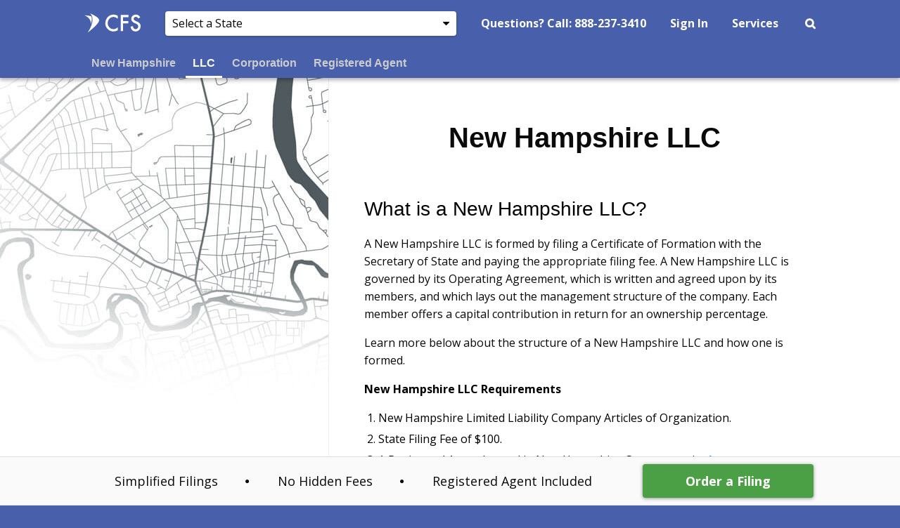

--- FILE ---
content_type: text/html; charset=UTF-8
request_url: https://www.filingsmadeeasy.com/new-hampshire/llc
body_size: 11245
content:
<!doctype html>
<html lang="en-US" class="no-js">
	<head>
		<meta charset="UTF-8">
		<title>New Hampshire LLC | Online Services to Form an LLC in New Hampshire</title>

		<link href="//www.google-analytics.com" rel="dns-prefetch">
        <link href="https://www.filingsmadeeasy.com/wp-content/themes/CFS/assets/img/favicon.ico" rel="shortcut icon">
        <link href="https://www.filingsmadeeasy.com/wp-content/themes/CFS/assets/img/favicon-256.png" rel="apple-touch-icon-precomposed">

                    <!-- Global site tag (gtag.js) - Google Analytics -->
            <script async src="https://www.googletagmanager.com/gtag/js?id=UA-70385341-1"></script>
            <script>
                window.dataLayer = window.dataLayer || [];
                function gtag(){dataLayer.push(arguments);}
                gtag('js', new Date());

                
                gtag('config', 'UA-70385341-1');
                            </script>
            
		<meta http-equiv="X-UA-Compatible" content="IE=edge,chrome=1">
		<meta name="viewport" content="width=device-width, initial-scale=1.0">
		<meta name="description" content="">

		<link href="//matomo.corporatetools.com" rel="dns-prefetch"><link href='//www.googletagmanager.com' rel='dns-prefetch'><meta name='robots' content='index, follow, max-image-preview:large, max-snippet:-1, max-video-preview:-1' />

	<!-- This site is optimized with the Yoast SEO plugin v24.9 - https://yoast.com/wordpress/plugins/seo/ -->
	<meta name="description" content="For those looking to form a New Hampshire LLC online, CFS offers safe and reliable services. Creating a NH LLC has never been easier than right now!" />
	<link rel="canonical" href="https://www.filingsmadeeasy.com/new-hampshire/llc/" />
	<meta property="og:locale" content="en_US" />
	<meta property="og:type" content="article" />
	<meta property="og:title" content="New Hampshire LLC | Online Services to Form an LLC in New Hampshire" />
	<meta property="og:description" content="For those looking to form a New Hampshire LLC online, CFS offers safe and reliable services. Creating a NH LLC has never been easier than right now!" />
	<meta property="og:url" content="https://www.filingsmadeeasy.com/new-hampshire/llc/" />
	<meta property="og:site_name" content="CFS" />
	<meta property="article:modified_time" content="2025-04-09T18:03:08+00:00" />
	<meta name="twitter:card" content="summary_large_image" />
	<script type="application/ld+json" class="yoast-schema-graph">{"@context":"https://schema.org","@graph":[{"@type":"WebPage","@id":"https://www.filingsmadeeasy.com/new-hampshire/llc/","url":"https://www.filingsmadeeasy.com/new-hampshire/llc/","name":"New Hampshire LLC | Online Services to Form an LLC in New Hampshire","isPartOf":{"@id":"https://www.filingsmadeeasy.com/#website"},"datePublished":"2009-05-16T03:06:48+00:00","dateModified":"2025-04-09T18:03:08+00:00","description":"For those looking to form a New Hampshire LLC online, CFS offers safe and reliable services. Creating a NH LLC has never been easier than right now!","breadcrumb":{"@id":"https://www.filingsmadeeasy.com/new-hampshire/llc/#breadcrumb"},"inLanguage":"en-US","potentialAction":[{"@type":"ReadAction","target":["https://www.filingsmadeeasy.com/new-hampshire/llc/"]}]},{"@type":"BreadcrumbList","@id":"https://www.filingsmadeeasy.com/new-hampshire/llc/#breadcrumb","itemListElement":[{"@type":"ListItem","position":1,"name":"Home","item":"https://www.filingsmadeeasy.com/"},{"@type":"ListItem","position":2,"name":"New Hampshire Business Filings","item":"https://www.filingsmadeeasy.com/new-hampshire/"},{"@type":"ListItem","position":3,"name":"New Hampshire LLC"}]},{"@type":"WebSite","@id":"https://www.filingsmadeeasy.com/#website","url":"https://www.filingsmadeeasy.com/","name":"CFS","description":"","potentialAction":[{"@type":"SearchAction","target":{"@type":"EntryPoint","urlTemplate":"https://www.filingsmadeeasy.com/?s={search_term_string}"},"query-input":{"@type":"PropertyValueSpecification","valueRequired":true,"valueName":"search_term_string"}}],"inLanguage":"en-US"}]}</script>
	<!-- / Yoast SEO plugin. -->


<link rel='dns-prefetch' href='//ajax.googleapis.com' />
<link rel='dns-prefetch' href='//cdnjs.cloudflare.com' />
<style id='wp-img-auto-sizes-contain-inline-css' type='text/css'>
img:is([sizes=auto i],[sizes^="auto," i]){contain-intrinsic-size:3000px 1500px}
/*# sourceURL=wp-img-auto-sizes-contain-inline-css */
</style>
<link rel='stylesheet' id='select2-css-css' href='https://cdnjs.cloudflare.com/ajax/libs/select2/4.0.3/css/select2.min.css?ver=6.9' media='all' />
<style id='wp-block-library-inline-css' type='text/css'>
:root{--wp-block-synced-color:#7a00df;--wp-block-synced-color--rgb:122,0,223;--wp-bound-block-color:var(--wp-block-synced-color);--wp-editor-canvas-background:#ddd;--wp-admin-theme-color:#007cba;--wp-admin-theme-color--rgb:0,124,186;--wp-admin-theme-color-darker-10:#006ba1;--wp-admin-theme-color-darker-10--rgb:0,107,160.5;--wp-admin-theme-color-darker-20:#005a87;--wp-admin-theme-color-darker-20--rgb:0,90,135;--wp-admin-border-width-focus:2px}@media (min-resolution:192dpi){:root{--wp-admin-border-width-focus:1.5px}}.wp-element-button{cursor:pointer}:root .has-very-light-gray-background-color{background-color:#eee}:root .has-very-dark-gray-background-color{background-color:#313131}:root .has-very-light-gray-color{color:#eee}:root .has-very-dark-gray-color{color:#313131}:root .has-vivid-green-cyan-to-vivid-cyan-blue-gradient-background{background:linear-gradient(135deg,#00d084,#0693e3)}:root .has-purple-crush-gradient-background{background:linear-gradient(135deg,#34e2e4,#4721fb 50%,#ab1dfe)}:root .has-hazy-dawn-gradient-background{background:linear-gradient(135deg,#faaca8,#dad0ec)}:root .has-subdued-olive-gradient-background{background:linear-gradient(135deg,#fafae1,#67a671)}:root .has-atomic-cream-gradient-background{background:linear-gradient(135deg,#fdd79a,#004a59)}:root .has-nightshade-gradient-background{background:linear-gradient(135deg,#330968,#31cdcf)}:root .has-midnight-gradient-background{background:linear-gradient(135deg,#020381,#2874fc)}:root{--wp--preset--font-size--normal:16px;--wp--preset--font-size--huge:42px}.has-regular-font-size{font-size:1em}.has-larger-font-size{font-size:2.625em}.has-normal-font-size{font-size:var(--wp--preset--font-size--normal)}.has-huge-font-size{font-size:var(--wp--preset--font-size--huge)}.has-text-align-center{text-align:center}.has-text-align-left{text-align:left}.has-text-align-right{text-align:right}.has-fit-text{white-space:nowrap!important}#end-resizable-editor-section{display:none}.aligncenter{clear:both}.items-justified-left{justify-content:flex-start}.items-justified-center{justify-content:center}.items-justified-right{justify-content:flex-end}.items-justified-space-between{justify-content:space-between}.screen-reader-text{border:0;clip-path:inset(50%);height:1px;margin:-1px;overflow:hidden;padding:0;position:absolute;width:1px;word-wrap:normal!important}.screen-reader-text:focus{background-color:#ddd;clip-path:none;color:#444;display:block;font-size:1em;height:auto;left:5px;line-height:normal;padding:15px 23px 14px;text-decoration:none;top:5px;width:auto;z-index:100000}html :where(.has-border-color){border-style:solid}html :where([style*=border-top-color]){border-top-style:solid}html :where([style*=border-right-color]){border-right-style:solid}html :where([style*=border-bottom-color]){border-bottom-style:solid}html :where([style*=border-left-color]){border-left-style:solid}html :where([style*=border-width]){border-style:solid}html :where([style*=border-top-width]){border-top-style:solid}html :where([style*=border-right-width]){border-right-style:solid}html :where([style*=border-bottom-width]){border-bottom-style:solid}html :where([style*=border-left-width]){border-left-style:solid}html :where(img[class*=wp-image-]){height:auto;max-width:100%}:where(figure){margin:0 0 1em}html :where(.is-position-sticky){--wp-admin--admin-bar--position-offset:var(--wp-admin--admin-bar--height,0px)}@media screen and (max-width:600px){html :where(.is-position-sticky){--wp-admin--admin-bar--position-offset:0px}}

/*# sourceURL=wp-block-library-inline-css */
</style><style id='global-styles-inline-css' type='text/css'>
:root{--wp--preset--aspect-ratio--square: 1;--wp--preset--aspect-ratio--4-3: 4/3;--wp--preset--aspect-ratio--3-4: 3/4;--wp--preset--aspect-ratio--3-2: 3/2;--wp--preset--aspect-ratio--2-3: 2/3;--wp--preset--aspect-ratio--16-9: 16/9;--wp--preset--aspect-ratio--9-16: 9/16;--wp--preset--color--black: #000000;--wp--preset--color--cyan-bluish-gray: #abb8c3;--wp--preset--color--white: #ffffff;--wp--preset--color--pale-pink: #f78da7;--wp--preset--color--vivid-red: #cf2e2e;--wp--preset--color--luminous-vivid-orange: #ff6900;--wp--preset--color--luminous-vivid-amber: #fcb900;--wp--preset--color--light-green-cyan: #7bdcb5;--wp--preset--color--vivid-green-cyan: #00d084;--wp--preset--color--pale-cyan-blue: #8ed1fc;--wp--preset--color--vivid-cyan-blue: #0693e3;--wp--preset--color--vivid-purple: #9b51e0;--wp--preset--gradient--vivid-cyan-blue-to-vivid-purple: linear-gradient(135deg,rgb(6,147,227) 0%,rgb(155,81,224) 100%);--wp--preset--gradient--light-green-cyan-to-vivid-green-cyan: linear-gradient(135deg,rgb(122,220,180) 0%,rgb(0,208,130) 100%);--wp--preset--gradient--luminous-vivid-amber-to-luminous-vivid-orange: linear-gradient(135deg,rgb(252,185,0) 0%,rgb(255,105,0) 100%);--wp--preset--gradient--luminous-vivid-orange-to-vivid-red: linear-gradient(135deg,rgb(255,105,0) 0%,rgb(207,46,46) 100%);--wp--preset--gradient--very-light-gray-to-cyan-bluish-gray: linear-gradient(135deg,rgb(238,238,238) 0%,rgb(169,184,195) 100%);--wp--preset--gradient--cool-to-warm-spectrum: linear-gradient(135deg,rgb(74,234,220) 0%,rgb(151,120,209) 20%,rgb(207,42,186) 40%,rgb(238,44,130) 60%,rgb(251,105,98) 80%,rgb(254,248,76) 100%);--wp--preset--gradient--blush-light-purple: linear-gradient(135deg,rgb(255,206,236) 0%,rgb(152,150,240) 100%);--wp--preset--gradient--blush-bordeaux: linear-gradient(135deg,rgb(254,205,165) 0%,rgb(254,45,45) 50%,rgb(107,0,62) 100%);--wp--preset--gradient--luminous-dusk: linear-gradient(135deg,rgb(255,203,112) 0%,rgb(199,81,192) 50%,rgb(65,88,208) 100%);--wp--preset--gradient--pale-ocean: linear-gradient(135deg,rgb(255,245,203) 0%,rgb(182,227,212) 50%,rgb(51,167,181) 100%);--wp--preset--gradient--electric-grass: linear-gradient(135deg,rgb(202,248,128) 0%,rgb(113,206,126) 100%);--wp--preset--gradient--midnight: linear-gradient(135deg,rgb(2,3,129) 0%,rgb(40,116,252) 100%);--wp--preset--font-size--small: 13px;--wp--preset--font-size--medium: 20px;--wp--preset--font-size--large: 36px;--wp--preset--font-size--x-large: 42px;--wp--preset--spacing--20: 0.44rem;--wp--preset--spacing--30: 0.67rem;--wp--preset--spacing--40: 1rem;--wp--preset--spacing--50: 1.5rem;--wp--preset--spacing--60: 2.25rem;--wp--preset--spacing--70: 3.38rem;--wp--preset--spacing--80: 5.06rem;--wp--preset--shadow--natural: 6px 6px 9px rgba(0, 0, 0, 0.2);--wp--preset--shadow--deep: 12px 12px 50px rgba(0, 0, 0, 0.4);--wp--preset--shadow--sharp: 6px 6px 0px rgba(0, 0, 0, 0.2);--wp--preset--shadow--outlined: 6px 6px 0px -3px rgb(255, 255, 255), 6px 6px rgb(0, 0, 0);--wp--preset--shadow--crisp: 6px 6px 0px rgb(0, 0, 0);}:where(.is-layout-flex){gap: 0.5em;}:where(.is-layout-grid){gap: 0.5em;}body .is-layout-flex{display: flex;}.is-layout-flex{flex-wrap: wrap;align-items: center;}.is-layout-flex > :is(*, div){margin: 0;}body .is-layout-grid{display: grid;}.is-layout-grid > :is(*, div){margin: 0;}:where(.wp-block-columns.is-layout-flex){gap: 2em;}:where(.wp-block-columns.is-layout-grid){gap: 2em;}:where(.wp-block-post-template.is-layout-flex){gap: 1.25em;}:where(.wp-block-post-template.is-layout-grid){gap: 1.25em;}.has-black-color{color: var(--wp--preset--color--black) !important;}.has-cyan-bluish-gray-color{color: var(--wp--preset--color--cyan-bluish-gray) !important;}.has-white-color{color: var(--wp--preset--color--white) !important;}.has-pale-pink-color{color: var(--wp--preset--color--pale-pink) !important;}.has-vivid-red-color{color: var(--wp--preset--color--vivid-red) !important;}.has-luminous-vivid-orange-color{color: var(--wp--preset--color--luminous-vivid-orange) !important;}.has-luminous-vivid-amber-color{color: var(--wp--preset--color--luminous-vivid-amber) !important;}.has-light-green-cyan-color{color: var(--wp--preset--color--light-green-cyan) !important;}.has-vivid-green-cyan-color{color: var(--wp--preset--color--vivid-green-cyan) !important;}.has-pale-cyan-blue-color{color: var(--wp--preset--color--pale-cyan-blue) !important;}.has-vivid-cyan-blue-color{color: var(--wp--preset--color--vivid-cyan-blue) !important;}.has-vivid-purple-color{color: var(--wp--preset--color--vivid-purple) !important;}.has-black-background-color{background-color: var(--wp--preset--color--black) !important;}.has-cyan-bluish-gray-background-color{background-color: var(--wp--preset--color--cyan-bluish-gray) !important;}.has-white-background-color{background-color: var(--wp--preset--color--white) !important;}.has-pale-pink-background-color{background-color: var(--wp--preset--color--pale-pink) !important;}.has-vivid-red-background-color{background-color: var(--wp--preset--color--vivid-red) !important;}.has-luminous-vivid-orange-background-color{background-color: var(--wp--preset--color--luminous-vivid-orange) !important;}.has-luminous-vivid-amber-background-color{background-color: var(--wp--preset--color--luminous-vivid-amber) !important;}.has-light-green-cyan-background-color{background-color: var(--wp--preset--color--light-green-cyan) !important;}.has-vivid-green-cyan-background-color{background-color: var(--wp--preset--color--vivid-green-cyan) !important;}.has-pale-cyan-blue-background-color{background-color: var(--wp--preset--color--pale-cyan-blue) !important;}.has-vivid-cyan-blue-background-color{background-color: var(--wp--preset--color--vivid-cyan-blue) !important;}.has-vivid-purple-background-color{background-color: var(--wp--preset--color--vivid-purple) !important;}.has-black-border-color{border-color: var(--wp--preset--color--black) !important;}.has-cyan-bluish-gray-border-color{border-color: var(--wp--preset--color--cyan-bluish-gray) !important;}.has-white-border-color{border-color: var(--wp--preset--color--white) !important;}.has-pale-pink-border-color{border-color: var(--wp--preset--color--pale-pink) !important;}.has-vivid-red-border-color{border-color: var(--wp--preset--color--vivid-red) !important;}.has-luminous-vivid-orange-border-color{border-color: var(--wp--preset--color--luminous-vivid-orange) !important;}.has-luminous-vivid-amber-border-color{border-color: var(--wp--preset--color--luminous-vivid-amber) !important;}.has-light-green-cyan-border-color{border-color: var(--wp--preset--color--light-green-cyan) !important;}.has-vivid-green-cyan-border-color{border-color: var(--wp--preset--color--vivid-green-cyan) !important;}.has-pale-cyan-blue-border-color{border-color: var(--wp--preset--color--pale-cyan-blue) !important;}.has-vivid-cyan-blue-border-color{border-color: var(--wp--preset--color--vivid-cyan-blue) !important;}.has-vivid-purple-border-color{border-color: var(--wp--preset--color--vivid-purple) !important;}.has-vivid-cyan-blue-to-vivid-purple-gradient-background{background: var(--wp--preset--gradient--vivid-cyan-blue-to-vivid-purple) !important;}.has-light-green-cyan-to-vivid-green-cyan-gradient-background{background: var(--wp--preset--gradient--light-green-cyan-to-vivid-green-cyan) !important;}.has-luminous-vivid-amber-to-luminous-vivid-orange-gradient-background{background: var(--wp--preset--gradient--luminous-vivid-amber-to-luminous-vivid-orange) !important;}.has-luminous-vivid-orange-to-vivid-red-gradient-background{background: var(--wp--preset--gradient--luminous-vivid-orange-to-vivid-red) !important;}.has-very-light-gray-to-cyan-bluish-gray-gradient-background{background: var(--wp--preset--gradient--very-light-gray-to-cyan-bluish-gray) !important;}.has-cool-to-warm-spectrum-gradient-background{background: var(--wp--preset--gradient--cool-to-warm-spectrum) !important;}.has-blush-light-purple-gradient-background{background: var(--wp--preset--gradient--blush-light-purple) !important;}.has-blush-bordeaux-gradient-background{background: var(--wp--preset--gradient--blush-bordeaux) !important;}.has-luminous-dusk-gradient-background{background: var(--wp--preset--gradient--luminous-dusk) !important;}.has-pale-ocean-gradient-background{background: var(--wp--preset--gradient--pale-ocean) !important;}.has-electric-grass-gradient-background{background: var(--wp--preset--gradient--electric-grass) !important;}.has-midnight-gradient-background{background: var(--wp--preset--gradient--midnight) !important;}.has-small-font-size{font-size: var(--wp--preset--font-size--small) !important;}.has-medium-font-size{font-size: var(--wp--preset--font-size--medium) !important;}.has-large-font-size{font-size: var(--wp--preset--font-size--large) !important;}.has-x-large-font-size{font-size: var(--wp--preset--font-size--x-large) !important;}
/*# sourceURL=global-styles-inline-css */
</style>

<style id='classic-theme-styles-inline-css' type='text/css'>
/*! This file is auto-generated */
.wp-block-button__link{color:#fff;background-color:#32373c;border-radius:9999px;box-shadow:none;text-decoration:none;padding:calc(.667em + 2px) calc(1.333em + 2px);font-size:1.125em}.wp-block-file__button{background:#32373c;color:#fff;text-decoration:none}
/*# sourceURL=/wp-includes/css/classic-themes.min.css */
</style>
<link rel='stylesheet' id='base-css' href='https://www.filingsmadeeasy.com/wp-content/themes/CFS/assets/css/base.css?ver=6970de6729e7f' media='all' />
<link rel='stylesheet' id='frontend-toolbox-scripts-css' href='https://www.filingsmadeeasy.com/wp-content/plugins/frontend-toolbox-plugin/assets/css/main.css?id=1d69d1c5da768b61848fcf2b49490597' media='all' />
<script type="text/javascript" src="https://ajax.googleapis.com/ajax/libs/jquery/1.11.3/jquery.min.js?ver=1.11.3" id="jquery-js"></script>
<script type="text/javascript" src="https://cdnjs.cloudflare.com/ajax/libs/select2/4.0.3/js/select2.min.js?ver=6.9" id="select2-js-js"></script>
<script type="text/javascript" src="https://www.filingsmadeeasy.com/wp-content/themes/CFS/assets/js/lib/modernizr-custom.min.js?ver=6.9" id="modernizr-js"></script>
    <!-- Matomo Tag Manager -->
    <script>
      var _mtm = window._mtm = window._mtm || [];
      _mtm.push({'mtm.startTime': (new Date().getTime()), 'event': 'mtm.Start'});
      (function () {
        var d = document, g = d.createElement('script'), s = d.getElementsByTagName('script')[0];
        g.async = true;
        g.src = 'https://matomo.corporatetools.com/js/container_OGjZeCRY.js';
        s.parentNode.insertBefore(g, s);
      })();
    </script>
    <!-- End Matomo Tag Manager -->
     
        <!-- Google Tag Manager -->
        <script>
          (function (w, d, s, l, i) {
            w[l] = w[l] || [];
            w[l].push({'gtm.start': new Date().getTime(), event: 'gtm.js'});
            var f = d.getElementsByTagName(s)[0], j = d.createElement(s), dl = l != 'dataLayer' ? '&l=' + l : '';
            j.async = true;
            j.src = 'https://www.googletagmanager.com/gtm.js?id=' + i + dl;
            f.parentNode.insertBefore(j, f);
          })(window, document, 'script', 'dataLayer', 'GTM-PV5FWRD');
        </script>
        <!-- End Google Tag Manager -->
	<link rel='stylesheet' id='Open-Sans-css' href='https://fonts.googleapis.com/css?family=Open+Sans%3A400%2C700&#038;ver=6.9' media='all' />
<link rel='stylesheet' id='font-awesome-css' href='https://maxcdn.bootstrapcdn.com/font-awesome/4.7.0/css/font-awesome.min.css?ver=6.9' media='all' />
</head>
	<body class="wp-singular page-template page-template-state-page page-template-state-page-php page page-id-255 page-parent page-child parent-pageid-7041 wp-theme-CFS">

		<!-- wrapper -->
		<div class="wrapper">

			<!-- header -->

			<header class="header clear" role="banner">

												<div class="nav-container">
							<div class="nav-top">
								<div class="nav-wrapper">

									<div class="mobile-menu">
										<span>Menu</span>
									</div>

									<div class="mobile-menu-exit hide-me">
										<img src="https://www.filingsmadeeasy.com/wp-content/themes/CFS/assets/img/close.svg">
									</div>

									<div class="mobile-search">
										<i class="fa fa-search" aria-hidden="true"></i>
									</div>

									<a class="logo-link" href="https://www.filingsmadeeasy.com">
										<img src="https://www.filingsmadeeasy.com/wp-content/themes/CFS/assets/img/cfs-wLogo-s.png" srcset="https://www.filingsmadeeasy.com/wp-content/themes/CFS/assets/img/cfs-brand-transparent.svg" alt="Logo" class="logo-img">
									</a>

									<ul class="menu-list">
										<li>
											<div class="selected-state-bg">
												<form class="select-state-form" action="https://www.filingsmadeeasy.com/wp-content/themes/CFS/state-redirect.php" method="post">
													<select name="selected-state" required class="select-a-state">
														<option selected disabled value="">Select a State</option><option value="National">National</option><option value="AL">Alabama</option><option value="AK">Alaska</option><option value="AZ">Arizona</option><option value="AR">Arkansas</option><option value="CA">California</option><option value="CO">Colorado</option><option value="CT">Connecticut</option><option value="DE">Delaware</option><option value="DC">District Of Columbia</option><option value="FL">Florida</option><option value="GA">Georgia</option><option value="HI">Hawaii</option><option value="ID">Idaho</option><option value="IL">Illinois</option><option value="IN">Indiana</option><option value="IA">Iowa</option><option value="KS">Kansas</option><option value="KY">Kentucky</option><option value="LA">Louisiana</option><option value="ME">Maine</option><option value="MA">Massachusetts</option><option value="MD">Maryland</option><option value="MI">Michigan</option><option value="MN">Minnesota</option><option value="MS">Mississippi</option><option value="MO">Missouri</option><option value="MT">Montana</option><option value="NC">North Carolina</option><option value="ND">North Dakota</option><option value="NE">Nebraska</option><option value="NH">New Hampshire</option><option value="NJ">New Jersey</option><option value="NM">New Mexico</option><option value="NV">Nevada</option><option value="NY">New York</option><option value="OH">Ohio</option><option value="OK">Oklahoma</option><option value="OR">Oregon</option><option value="PA">Pennsylvania</option><option value="RI">Rhode Island</option><option value="SC">South Carolina</option><option value="SD">South Dakota</option><option value="TN">Tennessee</option><option value="TX">Texas</option><option value="UT">Utah</option><option value="VT">Vermont</option><option value="VA">Virginia</option><option value="WA">Washington</option><option value="WV">West Virginia</option><option value="WI">Wisconsin</option><option value="WY">Wyoming</option>													</select>
													<i class="fa fa-caret-down select-icon" aria-hidden="true"></i>
												</form>
											</div>
										</li>

										<li>
																						<nav class="nav state-page" role="navigation">
												<ul><li><a href="tel:18882373410">Questions? Call: 888-237-3410</a></li>
<li><a href="https://www.filingsmadeeasy.com/client-access/">Sign In</a></li>
<li><a href="https://www.filingsmadeeasy.com/all-services/">Services</a></li>
<li class="search-menu-item"><a href="#"> </a></li>
</ul>											</nav>
																					</li>
									</ul>

								</div>
							</div>
														<div class="sub-nav-bottom">
								<div class="nav-wrapper padding-bottom-nav">
									<ul class="nav-list">  <li><a href="/new-hampshire"><span class="state_abbr">NH</span><span class="state_full">New Hampshire</span></a></li>  <li><a class="current-sub" href="/new-hampshire/llc">LLC</a></li>  <li><a class="dd-item-top" href="/new-hampshire/corporation"> Corporation</a></li>  <li><a class="dd-item-top" href="/new-hampshire/registered-agent">Registered Agent</a></li>  <li><a class="dd-menu-trigger" href="#">More</a>  <ul class="dd-menu">     <li><a href="/new-hampshire/corporation">Corporation</a></li>     <li><a href="/new-hampshire/registered-agent">Registered Agent</a></li>
											    </ul>
											   	</li>
											  </ul>
								</div>
							</div>
							<div class="row float-left">
								<div class="pull-down-search">
									<!-- search -->
<form class="search" method="get" action="https://www.filingsmadeeasy.com" role="search">
	<input autocomplete="off" class="search-input" type="search" name="s" placeholder="Search...">
	<button class="search-submit" type="submit" role="button">Search</button>
</form>
<!-- /search -->
								</div>
							</div>

							

						</div>

						

					    							<div class="nav-bottom nav-bottom2 fixed bottom0 pos-sticky-bottom">
								<div class="footer-wrapper">
																		<ul>
										<li class="hideable-fact">Simplified Filings</li>
										<li class="hideable-fact">No Hidden Fees</li>
										<li class="hideable-fact hideable-fact-last">Registered Agent Included</li>
										<li class="cta-link"><a href="https://www.filingsmadeeasy.com/form-a-business?state=NH">Order a Filing</a></li>
									</ul>
								</div>
						</div>

						
						<div class="search-overlay">
							<div class="search-top">
								<!-- search -->
<form class="search" method="get" action="https://www.filingsmadeeasy.com" role="search">
	<input autocomplete="off" class="search-input" type="search" name="s" placeholder="Search...">
	<button class="search-submit" type="submit" role="button">Search</button>
</form>
<!-- /search -->
							</div>

							<div class="search-g">

							</div>
						</div>
			</header>
			<!-- /header -->

	<main  role="main">


		<!-- section -->
		<section>

		
			<!-- article -->

		
		<div class="row">
			<div class="bg-img-gradient">
				<img class="bg-img" src="https://www.filingsmadeeasy.com/wp-content/themes/CFS/assets/img/state_img/nh-state.jpg">
			</div>
		</div>



		<div class="row">

			<article class="large-8 columns large-push-4 content-article" id="post-255" class="post-255 page type-page status-publish hentry">
				<H1>New Hampshire LLC</H1>
				<h2 class="western"><span style="color: #000000;">What is a New Hampshire LLC?</span></h2>
<p>A New Hampshire LLC is formed by filing a Certificate of Formation with the Secretary of State and paying the appropriate filing fee. A New Hampshire LLC is governed by its Operating Agreement, which is written and agreed upon by its members, and which lays out the management structure of the company. Each member offers a capital contribution in return for an ownership percentage.</p>
<p>Learn more below about the structure of a New Hampshire LLC and how one is formed.</p>
<p><span style="color: #000000;"><b>New Hampshire LLC Requirements</b></span></p>
<ol>
<li><span style="color: #000000;">New Hampshire Limited Liability Company Articles of Organization.</span></li>
<li><span style="color: #000000;">State Filing Fee of $100.</span></li>
<li><span style="color: #000000;">A Registered Agent located in New Hampshire. See our service </span><a href="https://www.filingsmadeeasy.com/new-hampshire/registered-agent">here</a><span style="color: #000000;">.</span></li>
</ol>
<h2 class="western">New Hampshire LLC Structure</h2>
<p><span style="color: #000000;">NH Limited Liability Companies are structured legally with the New Hampshire Articles of Organization for a Limited Liability Company. Like many states, the document for an LLC is short and simple.</span></p>
<p><span style="color: #000000;">The required information to be listed:</span></p>
<ul>
<li><span style="color: #000000;">Name</span></li>
<li><span style="color: #000000;">Principals</span></li>
<li><span style="color: #000000;">Purpose</span></li>
<li><span style="color: #000000;">Registered Agent</span></li>
<li><span style="color: #000000;">Management</span></li>
</ul>
<p><span style="color: #000000;"><b>Name</b></span></p>
<p>When choosing a name for your new NH LLC, keep in mind that you must follow the designation rule. The LLC will contain one of the following designations: “Limited Liability Company”, “L.L.C.”, “L. L. C.” or “LLC”. A filing without such wording will be rejected, thus delaying the filing process.</p>
<p><span style="color: #000000;"><b>Principals</b></span></p>
<p><span style="color: #000000;">You can list Principal Office address and Principal Mailing address in Article 1, but you are not required to do so. You may elect to list nothing and in that case, your Registered Agent&#8217;s address will be used as a default.</span></p>
<p><span style="color: #000000;"><b>Purpose</b></span></p>
<p><span style="color: #000000;">A descriptive mature of the business must be described. A statement of “Any Lawful business” will not be accepted.</span></p>
<p><span style="color: #000000;"><b>Registered Agent</b></span></p>
<p><span style="color: #000000;">The name of the Registered Agent and the Registered Agent address is a requirement. The Registered Agent will accept communications from courts and the Secretary of State on behalf of the NH LLC.</span></p>
<p><span style="color: #000000;"><b>Management</b></span></p>
<p><span style="color: #000000;">A requirement of the Articles is to state whether the management of the LLC is or is not vested in a manager or managers.</span></p>
<table width="100%" cellspacing="0" cellpadding="4">
<thead>
<tr valign="top">
<th style="width: 50%;" colspan="2" width="50%"> New Hampshire LLC Facts</th>
</tr>
</thead>
<colgroup>
<col width="128*" />
<col width="128*" /> </colgroup>
<tbody>
<tr valign="top">
<td width="50%">Formation Document</td>
<td width="50%">Certificate of Formation</td>
</tr>
<tr valign="top">
<td width="50%">Formation Fee</td>
<td width="50%">$102</td>
</tr>
<tr valign="top">
<td width="50%">Filing Agency</td>
<td width="50%">NH Corporations Division</td>
</tr>
<tr valign="top">
<td width="50%">Our Fee</td>
<td width="50%">$247 (includes registered agent service)</td>
</tr>
<tr valign="top">
<td width="50%">Online Filing</td>
<td width="50%">Yes</td>
</tr>
<tr valign="top">
<td width="50%">Expedite</td>
<td width="50%">No</td>
</tr>
<tr valign="top">
<td width="50%">Annual Report Due</td>
<td width="50%">April 1</td>
</tr>
<tr valign="top">
<td width="50%">Annual Report Fee</td>
<td width="50%">$100</td>
</tr>
</tbody>
</table>
<h2>New Hampshire LLC Filing</h2>
<p><strong>Steps to Form a New Hampshire LLC:</strong></p>
<ol>
<li>Give Your New Hampshire LLC a Name: Your New Hampshire LLC must be given a name. Whatever name you choose, it must conform to the law as laid out by RSA 304-C:32, which states that you must include one of the following business indicators: Limited Liability Company, LLC, or L.L.C.You cannot register a name that is already being used by another company in New Hampshire. To check for availability, you can do a business entity search on the Secretary of State website.</li>
<li>File a Certificate of Formation: To form a New Hampshire LLC, you must submit a Certificate of Formation to the Corporations Division. A Certificate of Formation lists basic information concerning your limited liability company, such as your company name, business address and New Hampshire registered agent.You can file the Certificate of Formation by mail, in person or online. Online filings are advised, as they are processed within two business days, whereas mailed filing generally take two weeks.The Corporations Division charges $100 to process the LLC formation. After your filing is accepted, a filed-stamped copy will be issued within 30 days. If you do not receive confirmation of acceptance, you should contact the Corporations Division.</li>
<li>Write Your Operating Agreement: A New Hampshire LLC is governed by its Operating Agreement, an internal document written by your LLC members. An Operating Agreement can be likened to a blueprint for your company: it details the ownership of your company and your management structure.An Operating Agreement lists your initial members, their addresses and their initial capital contributions. Capital contributions (usually monetary) are given in exchange for an ownership percentage in your New Hampshire LLC.The management structure of your company is also addressed in the Operating Agreement. It is here that you will determine whether your LLC will be managed by its members or by a designated manager. A manager (or managers) can be a member or a third-party. The responsibilities and duties of both members and managers should be clearly detailed in the Operating Agreement.It is also important to address issues such as how membership can be bought and sold, how distributions will be allocated, how annual meetings will be conducted, and other such housekeeping issues.</li>
<li>Apply for an Employer Identification Number: Not every New Hampshire LLC will need an Employer Identification Number (EIN), although it will be necessary for most. If you have employees, you must obtain one. An EIN is obtained through the Internal Revenue Service (IRS). You can check on their website to see if your company will need an EIN or not.</li>
<li>Open Business Bank Accounts: A New Hampshire LLC will need a business account if you intend to process any monetary transactions. Your bank will need business documents that prove your New Hampshire LLC exists, such as a copy of your Certificate of Formation and your Operating Agreement. The bank will also likely ask for documentation indicating that whoever is opening the account has the authority to do so.It is best to call the bank where you wish to open the account. Every bank is different. Each branch will have its own unique requirements.</li>
<li>File an Annual Report: Every year after you form a New Hampshire LLC, you will be required to file an Annual Report. The reporting period is between January 1 and April 1. There is a $100 filing fee. Late Annual Reports will be assessed an additional $50.You can file a New Hampshire LLC Annual Report online.</li>
</ol>
<h3>What is a Business Purpose?</h3>
<p>On your Certificate of Formation, you must include the basic purpose of your New Hampshire LLC. You cannot write (as you can in most states) “any lawful activity.” You must indicate the nature of your business, such as “software consulting” or “heating and air-conditioning installation and repair.” This does not have to be overly detailed. A single sentence will do.</p>
<h3>Do I Have to Include My Principal Business Information?</h3>
<p>No. You can leave the principal business information section of your Certificate of Formation blank. If you do so, the Corporations Division will use the address of your New Hampshire registered agent in its place.</p>
<h3>Is the Information in My Filing Public?</h3>
<p>Yes. The information listed in your Certificate of Formation will be in the public record. This includes the name and signatory of anyone who signs the document.</p>
<h3 class="western"><span style="color: #000000;">Why Hire Corporate Filing Solutions to Form Your New Hampshire LLC?</span></h3>
<p><span style="color: #000000;">Starting your LLC in New Hampshire shouldn’t be a hassle or a time consumer. That’s why we offer Filings Made Easy™ to make starting an LLC in New Hampshire super easy.</span></p>
<p><span style="color: #000000;">Hire us and relax while our filing experts form your new New Hampshire LLC. Our staff will process orders the same business day as they are received. To make things even easier, we bundle the first year of Registered Agent service and ensure your New Hampshire LLC comes fully equipped and ready to do its job.</span></p>
<p><span style="color: #000000;"><span style="font-family: Times New Roman, serif;"><b>Start your LLC in New Hampshire and get Registered Agent service for as low as $55 a year.</b></span></span></p>
				<div class="comments">
	


</div>
				<br class="clear">
				
							</article>

					</div>
			<!-- /article -->

		
		
		</section>
		<!-- /section -->
	</main>



<!-- sidebar -->
<aside class="sidebar" role="complementary">

	
	<div class="sidebar-widget">
			</div>

	<div class="sidebar-widget">
			</div>

</aside>
<!-- /sidebar -->

			<!-- footer -->
			
			

			<footer class="footer" role="contentinfo">


				<div class="footer-wrapper">

					<div class="footer-top">
						<ul>
							<li><a href="https://www.filingsmadeeasy.com/contact-form/"><i class="fa fa-envelope-open" aria-hidden="true"></i> Get In Touch</a></li>
							<li><a href="https://www.filingsmadeeasy.com/about-us/"><i class="fa fa-user" aria-hidden="true"></i>About Us</a></li>
							<li><a href="https://www.filingsmadeeasy.com/blog/"><i class="fa fa-rss" aria-hidden="true"></i>Blog</a></li>
							<li><span>8 The Green, Suite C, Dover, DE 19901</span></li>
						</ul>
					</div>
				</div>

				<div class="footer-bottom clearfix">
					<div class="footer-bottom-bg">
						<div class="footer-wrapper">
							<p>Corporate Filing Solutions LLC &copy; 2026</p>

							<ul>
								<li><a target="_blank" href="https://www.facebook.com/Corporate-Filing-Solutions-LLC-331719652838/"><i class="fa fa-facebook" aria-hidden="true"></i></a></li>
								<li><a target="_blank" href="https://plus.google.com/111500739021364886107"><i class="fa fa-google-plus" aria-hidden="true"></i></a></li>
								<li><a target="_blank" href="https://twitter.com/FilingsMadeEasy"><i class="fa fa-twitter" aria-hidden="true"></i></a></li>
								<li><a target="_blank" href="https://www.linkedin.com/company/corporate-filing-solutions-llc"><i class="fa fa-linkedin" aria-hidden="true"></i></a></li>
								<li><a target="_blank" href="https://www.youtube.com/user/FilingsMadeEasy"><i class="fa fa-youtube-play" aria-hidden="true"></i></a></li>
								<li><a target="_blank" class="no-underline" href="https://www.bbb.org/boston/business-reviews/internet-services/corporate-filing-solutions-in-boston-ma-120497">BBB</a></li>
							</ul>
							<div class="img-container">
								<img src="https://www.filingsmadeeasy.com/wp-content/themes/CFS/assets/img/cfs-wBadge-m.png" alt="Logo">
							</div>
							<div class="legal-links">
								<a href="/our-privacy-policy/">Privacy Policy</a>
								<span class="separator">|</span>
								<a href="/terms-of-service/">Terms of Service</a>
							</div>
						</div>
					</div>
				</div>

			</footer>

						<!-- /footer -->

		</div>
		<!-- /wrapper -->

		<script type="speculationrules">
{"prefetch":[{"source":"document","where":{"and":[{"href_matches":"/*"},{"not":{"href_matches":["/wp-*.php","/wp-admin/*","/wp-content/uploads/*","/wp-content/*","/wp-content/plugins/*","/wp-content/themes/CFS/*","/*\\?(.+)"]}},{"not":{"selector_matches":"a[rel~=\"nofollow\"]"}},{"not":{"selector_matches":".no-prefetch, .no-prefetch a"}}]},"eagerness":"conservative"}]}
</script>
<script type="text/javascript" id="frontend-toolbox-scripts-js-before">
/* <![CDATA[ */
const frontendToolboxData = {"liveChat":null}
//# sourceURL=frontend-toolbox-scripts-js-before
/* ]]> */
</script>
<script type="text/javascript" src="https://www.filingsmadeeasy.com/wp-content/plugins/frontend-toolbox-plugin/assets/js/main.js?id=e421f2e59961b09aac028945c3a3f1ef" id="frontend-toolbox-scripts-js"></script>
<script type="text/javascript" src="https://www.filingsmadeeasy.com/wp-content/plugins/frontend-toolbox-plugin/assets/js/theme-navigation.js?id=aa6a9cebdfac4f5791d600570982dee3" id="theme-navigation-js"></script>
<script type="text/javascript" src="https://www.filingsmadeeasy.com/wp-content/themes/CFS/assets/js/scripts/general.min.js?ver=1.0.0" id="html5blankscripts-js"></script>
		<style>
		.help-text-icon {
		font-size: 18px;
		position: relative;
		margin-left: 5px;
		cursor: pointer;
		
		}
		.help-text-icon:hover {
				color: #2199e8;
			}

		.help-text-container {
			display: none;
			color: #ffffff;
			background: rgba(0, 0, 0, .75);
			padding: 20px;
			position: absolute;
			width: 300px;
			border-radius: 5px;
			bottom: 41px;
			z-index: 1;
			line-height: 2rem;
			left: 50%;
			font-size: 16px;
			font-weight: 400;
			transform: translateX(-50%);
			-webkit-transform: translateX(-50%);
			-moz-transform: translateX(-50%);
			-o-transform: translateX(-50%);
			-ms-transform: translateX(-50%);
			
		}
		.help-text-container strong {
			font-size: 16px;
			line-height: 1.35rem;
			letter-spacing: 0rem;
		}
		.help-text-container:after {
			content: "";
			//display: none;
			position: absolute;
			bottom: -15px;
			left: 50%;
			transform: translateX(-50%);
			-webkit-transform: translateX(-50%);
			-moz-transform: translateX(-50%);
			-o-transform: translateX(-50%);
			-ms-transform: translateX(-50%);
			border-top: 15px solid rgba(0, 0, 0, .75);
			border-left: 20px solid transparent;
			border-right: 20px solid transparent;
		}
		.help-text-container:before {
			content: "\f00d";
			font-family: "Font Awesome\ 5 Free";
			position: absolute;
			top: -8px;
			right: -10px;
			color: #ffffff;
			font-weight: 800;
			border-top: 15px solid transparent;
			border-left: 20px solid transparent;
			border-right: 20px solid transparent;
		}
		.help-text-modal {
			position: fixed;
			height: 100%;
			width: 100%;
			background-color: rgba(0,0,0,0.6);
			z-index: 1000;
			top: 0;
			left: 0;
		}
		.help-text-modal .inner {
			line-height: 2.5rem;
		}
		.help-text-modal .inner-wrap {
			background-color: rgba(0,0,0,0.9);
			max-width: 600px;
			position: absolute;
			top: 50%;
			left: 50%;
			width: 90%;
			transform: translate(-50%, -50%);
			-webkit-transform: translate(-50%, -50%);
			-moz-transform: translate(-50%, -50%);
			-o-transform: translate(-50%, -50%);
			-ms-transform: translate(-50%, -50%);
			font-size: 16px;
			color: #ffffff;
			padding: 36px;
		}
		.help-text-modal .inner-wrap .close {
			color: #ffffff;
			font-family: "Font Awesome\ 5 Free";
			position: absolute;
			top: -8px;
			right: -10px;
			color: #ffffff;
			font-weight: 800;
			border-top: 15px solid transparent;
			border-left: 20px solid transparent;
			border-right: 20px solid transparent;
		}

		.help-text-modal .inner-wrap .close:hover {
			cursor: pointer;
		}

		.help-text-modal.hidden {
			display: none;
		}
		</style>
		<!-- analytics -->




	</body>
</html>


--- FILE ---
content_type: text/css
request_url: https://www.filingsmadeeasy.com/wp-content/themes/CFS/assets/css/base.css?ver=6970de6729e7f
body_size: 13058
content:
@charset "UTF-8";/*!
	Theme Name: CFS
	Version: 1.0.2
	Author: Filings Made Easy
*//*! normalize.css v3.0.3 | MIT License | github.com/necolas/normalize.css */html{font-family:sans-serif;-ms-text-size-adjust:100%;-webkit-text-size-adjust:100%}body{margin:0}article,aside,details,figcaption,figure,footer,header,hgroup,main,menu,nav,section,summary{display:block}audio,canvas,progress,video{display:inline-block;vertical-align:baseline}audio:not([controls]){display:none;height:0}[hidden],template{display:none}a{background-color:transparent}a:active,a:hover{outline:0}abbr[title]{border-bottom:1px dotted}b,strong{font-weight:700}dfn{font-style:italic}h1{font-size:2em;margin:.67em 0}mark{background:#ff0;color:#000}small{font-size:80%}sub,sup{font-size:75%;line-height:0;position:relative;vertical-align:baseline}sup{top:-.5em}sub{bottom:-.25em}img{border:0}svg:not(:root){overflow:hidden}figure{margin:1em 40px}hr{box-sizing:content-box;height:0}pre{overflow:auto}code,kbd,pre,samp{font-family:monospace,monospace;font-size:1em}button,input,optgroup,select,textarea{color:inherit;font:inherit;margin:0}button{overflow:visible}button,select{text-transform:none}button,html input[type=button],input[type=reset],input[type=submit]{-webkit-appearance:button;cursor:pointer}button[disabled],html input[disabled]{cursor:not-allowed}button::-moz-focus-inner,input::-moz-focus-inner{border:0;padding:0}input{line-height:normal}input[type=checkbox],input[type=radio]{box-sizing:border-box;padding:0}input[type=number]::-webkit-inner-spin-button,input[type=number]::-webkit-outer-spin-button{height:auto}input[type=search]{-webkit-appearance:textfield;box-sizing:content-box}input[type=search]::-webkit-search-cancel-button,input[type=search]::-webkit-search-decoration{-webkit-appearance:none}legend{border:0;padding:0}textarea{overflow:auto}optgroup{font-weight:700}table{border-collapse:collapse;border-spacing:0}td,th{padding:0}.foundation-mq{font-family:"small=0em&medium=47.5em&large=62.5em&xlarge=81.25em&xxlarge=93.75em"}html{font-size:100%;box-sizing:border-box}*,::after,::before{box-sizing:inherit}body{padding:0;margin:0;font-family:"Helvetica Neue",Helvetica,Roboto,Arial,sans-serif;font-weight:400;line-height:1.5;color:#0a0a0a;background:#fefefe;-webkit-font-smoothing:antialiased;-moz-osx-font-smoothing:grayscale}img{max-width:100%;height:auto;-ms-interpolation-mode:bicubic;display:inline-block;vertical-align:middle}textarea{height:auto;min-height:50px;border-radius:3px}select{width:100%;border-radius:3px}#map_canvas embed,#map_canvas img,#map_canvas object,.map_canvas embed,.map_canvas img,.map_canvas object,.mqa-display embed,.mqa-display img,.mqa-display object{max-width:none!important}button{-webkit-appearance:none;-moz-appearance:none;background:0 0;padding:0;border:0;border-radius:3px;line-height:1}[data-whatinput=mouse] button{outline:0}.is-visible{display:block!important}.is-hidden{display:none!important}.row{max-width:1200px;margin-left:auto;margin-right:auto}.row::after,.row::before{content:" ";display:table}.row::after{clear:both}.row.collapse>.column,.row.collapse>.columns{padding-left:0;padding-right:0}.row .row{margin-left:-.625rem;margin-right:-.625rem}@media screen and (min-width:47.5em){.row .row{margin-left:-.9375rem;margin-right:-.9375rem}}.row .row.collapse{margin-left:0;margin-right:0}.row.expanded{max-width:none}.row.expanded .row{margin-left:auto;margin-right:auto}.column,.columns{width:100%;float:left;padding-left:.625rem;padding-right:.625rem}@media screen and (min-width:47.5em){.column,.columns{padding-left:.9375rem;padding-right:.9375rem}}.column:last-child:not(:first-child),.columns:last-child:not(:first-child){float:right}.column.end:last-child:last-child,.end.columns:last-child:last-child{float:left}.column.row.row,.row.row.columns{float:none}.row .column.row.row,.row .row.row.columns{padding-left:0;padding-right:0;margin-left:0;margin-right:0}.small-1{width:8.3333333333%}.small-push-1{position:relative;left:8.3333333333%}.small-pull-1{position:relative;left:-8.3333333333%}.small-offset-0{margin-left:0}.small-2{width:16.6666666667%}.small-push-2{position:relative;left:16.6666666667%}.small-pull-2{position:relative;left:-16.6666666667%}.small-offset-1{margin-left:8.3333333333%}.small-3{width:25%}.small-push-3{position:relative;left:25%}.small-pull-3{position:relative;left:-25%}.small-offset-2{margin-left:16.6666666667%}.small-4{width:33.3333333333%}.small-push-4{position:relative;left:33.3333333333%}.small-pull-4{position:relative;left:-33.3333333333%}.small-offset-3{margin-left:25%}.small-5{width:41.6666666667%}.small-push-5{position:relative;left:41.6666666667%}.small-pull-5{position:relative;left:-41.6666666667%}.small-offset-4{margin-left:33.3333333333%}.small-6{width:50%}.small-push-6{position:relative;left:50%}.small-pull-6{position:relative;left:-50%}.small-offset-5{margin-left:41.6666666667%}.small-7{width:58.3333333333%}.small-push-7{position:relative;left:58.3333333333%}.small-pull-7{position:relative;left:-58.3333333333%}.small-offset-6{margin-left:50%}.small-8{width:66.6666666667%}.small-push-8{position:relative;left:66.6666666667%}.small-pull-8{position:relative;left:-66.6666666667%}.small-offset-7{margin-left:58.3333333333%}.small-9{width:75%}.small-push-9{position:relative;left:75%}.small-pull-9{position:relative;left:-75%}.small-offset-8{margin-left:66.6666666667%}.small-10{width:83.3333333333%}.small-push-10{position:relative;left:83.3333333333%}.small-pull-10{position:relative;left:-83.3333333333%}.small-offset-9{margin-left:75%}.small-11{width:91.6666666667%}.small-push-11{position:relative;left:91.6666666667%}.small-pull-11{position:relative;left:-91.6666666667%}.small-offset-10{margin-left:83.3333333333%}.small-12{width:100%}.small-offset-11{margin-left:91.6666666667%}.small-up-1>.column,.small-up-1>.columns{width:100%;float:left}.small-up-1>.column:nth-of-type(1n),.small-up-1>.columns:nth-of-type(1n){clear:none}.small-up-1>.column:nth-of-type(1n+1),.small-up-1>.columns:nth-of-type(1n+1){clear:both}.small-up-1>.column:last-child,.small-up-1>.columns:last-child{float:left}.small-up-2>.column,.small-up-2>.columns{width:50%;float:left}.small-up-2>.column:nth-of-type(1n),.small-up-2>.columns:nth-of-type(1n){clear:none}.small-up-2>.column:nth-of-type(2n+1),.small-up-2>.columns:nth-of-type(2n+1){clear:both}.small-up-2>.column:last-child,.small-up-2>.columns:last-child{float:left}.small-up-3>.column,.small-up-3>.columns{width:33.3333333333%;float:left}.small-up-3>.column:nth-of-type(1n),.small-up-3>.columns:nth-of-type(1n){clear:none}.small-up-3>.column:nth-of-type(3n+1),.small-up-3>.columns:nth-of-type(3n+1){clear:both}.small-up-3>.column:last-child,.small-up-3>.columns:last-child{float:left}.small-up-4>.column,.small-up-4>.columns{width:25%;float:left}.small-up-4>.column:nth-of-type(1n),.small-up-4>.columns:nth-of-type(1n){clear:none}.small-up-4>.column:nth-of-type(4n+1),.small-up-4>.columns:nth-of-type(4n+1){clear:both}.small-up-4>.column:last-child,.small-up-4>.columns:last-child{float:left}.small-up-5>.column,.small-up-5>.columns{width:20%;float:left}.small-up-5>.column:nth-of-type(1n),.small-up-5>.columns:nth-of-type(1n){clear:none}.small-up-5>.column:nth-of-type(5n+1),.small-up-5>.columns:nth-of-type(5n+1){clear:both}.small-up-5>.column:last-child,.small-up-5>.columns:last-child{float:left}.small-up-6>.column,.small-up-6>.columns{width:16.6666666667%;float:left}.small-up-6>.column:nth-of-type(1n),.small-up-6>.columns:nth-of-type(1n){clear:none}.small-up-6>.column:nth-of-type(6n+1),.small-up-6>.columns:nth-of-type(6n+1){clear:both}.small-up-6>.column:last-child,.small-up-6>.columns:last-child{float:left}.small-up-7>.column,.small-up-7>.columns{width:14.2857142857%;float:left}.small-up-7>.column:nth-of-type(1n),.small-up-7>.columns:nth-of-type(1n){clear:none}.small-up-7>.column:nth-of-type(7n+1),.small-up-7>.columns:nth-of-type(7n+1){clear:both}.small-up-7>.column:last-child,.small-up-7>.columns:last-child{float:left}.small-up-8>.column,.small-up-8>.columns{width:12.5%;float:left}.small-up-8>.column:nth-of-type(1n),.small-up-8>.columns:nth-of-type(1n){clear:none}.small-up-8>.column:nth-of-type(8n+1),.small-up-8>.columns:nth-of-type(8n+1){clear:both}.small-up-8>.column:last-child,.small-up-8>.columns:last-child{float:left}.small-collapse>.column,.small-collapse>.columns{padding-left:0;padding-right:0}.small-collapse .row{margin-left:0;margin-right:0}.expanded.row .small-collapse.row{margin-left:0;margin-right:0}.small-uncollapse>.column,.small-uncollapse>.columns{padding-left:.625rem;padding-right:.625rem}.small-centered{margin-left:auto;margin-right:auto}.small-centered,.small-centered:last-child:not(:first-child){float:none;clear:both}.small-pull-0,.small-push-0,.small-uncentered{position:static;margin-left:0;margin-right:0;float:left}@media screen and (min-width:47.5em){.medium-1{width:8.3333333333%}.medium-push-1{position:relative;left:8.3333333333%}.medium-pull-1{position:relative;left:-8.3333333333%}.medium-offset-0{margin-left:0}.medium-2{width:16.6666666667%}.medium-push-2{position:relative;left:16.6666666667%}.medium-pull-2{position:relative;left:-16.6666666667%}.medium-offset-1{margin-left:8.3333333333%}.medium-3{width:25%}.medium-push-3{position:relative;left:25%}.medium-pull-3{position:relative;left:-25%}.medium-offset-2{margin-left:16.6666666667%}.medium-4{width:33.3333333333%}.medium-push-4{position:relative;left:33.3333333333%}.medium-pull-4{position:relative;left:-33.3333333333%}.medium-offset-3{margin-left:25%}.medium-5{width:41.6666666667%}.medium-push-5{position:relative;left:41.6666666667%}.medium-pull-5{position:relative;left:-41.6666666667%}.medium-offset-4{margin-left:33.3333333333%}.medium-6{width:50%}.medium-push-6{position:relative;left:50%}.medium-pull-6{position:relative;left:-50%}.medium-offset-5{margin-left:41.6666666667%}.medium-7{width:58.3333333333%}.medium-push-7{position:relative;left:58.3333333333%}.medium-pull-7{position:relative;left:-58.3333333333%}.medium-offset-6{margin-left:50%}.medium-8{width:66.6666666667%}.medium-push-8{position:relative;left:66.6666666667%}.medium-pull-8{position:relative;left:-66.6666666667%}.medium-offset-7{margin-left:58.3333333333%}.medium-9{width:75%}.medium-push-9{position:relative;left:75%}.medium-pull-9{position:relative;left:-75%}.medium-offset-8{margin-left:66.6666666667%}.medium-10{width:83.3333333333%}.medium-push-10{position:relative;left:83.3333333333%}.medium-pull-10{position:relative;left:-83.3333333333%}.medium-offset-9{margin-left:75%}.medium-11{width:91.6666666667%}.medium-push-11{position:relative;left:91.6666666667%}.medium-pull-11{position:relative;left:-91.6666666667%}.medium-offset-10{margin-left:83.3333333333%}.medium-12{width:100%}.medium-offset-11{margin-left:91.6666666667%}.medium-up-1>.column,.medium-up-1>.columns{width:100%;float:left}.medium-up-1>.column:nth-of-type(1n),.medium-up-1>.columns:nth-of-type(1n){clear:none}.medium-up-1>.column:nth-of-type(1n+1),.medium-up-1>.columns:nth-of-type(1n+1){clear:both}.medium-up-1>.column:last-child,.medium-up-1>.columns:last-child{float:left}.medium-up-2>.column,.medium-up-2>.columns{width:50%;float:left}.medium-up-2>.column:nth-of-type(1n),.medium-up-2>.columns:nth-of-type(1n){clear:none}.medium-up-2>.column:nth-of-type(2n+1),.medium-up-2>.columns:nth-of-type(2n+1){clear:both}.medium-up-2>.column:last-child,.medium-up-2>.columns:last-child{float:left}.medium-up-3>.column,.medium-up-3>.columns{width:33.3333333333%;float:left}.medium-up-3>.column:nth-of-type(1n),.medium-up-3>.columns:nth-of-type(1n){clear:none}.medium-up-3>.column:nth-of-type(3n+1),.medium-up-3>.columns:nth-of-type(3n+1){clear:both}.medium-up-3>.column:last-child,.medium-up-3>.columns:last-child{float:left}.medium-up-4>.column,.medium-up-4>.columns{width:25%;float:left}.medium-up-4>.column:nth-of-type(1n),.medium-up-4>.columns:nth-of-type(1n){clear:none}.medium-up-4>.column:nth-of-type(4n+1),.medium-up-4>.columns:nth-of-type(4n+1){clear:both}.medium-up-4>.column:last-child,.medium-up-4>.columns:last-child{float:left}.medium-up-5>.column,.medium-up-5>.columns{width:20%;float:left}.medium-up-5>.column:nth-of-type(1n),.medium-up-5>.columns:nth-of-type(1n){clear:none}.medium-up-5>.column:nth-of-type(5n+1),.medium-up-5>.columns:nth-of-type(5n+1){clear:both}.medium-up-5>.column:last-child,.medium-up-5>.columns:last-child{float:left}.medium-up-6>.column,.medium-up-6>.columns{width:16.6666666667%;float:left}.medium-up-6>.column:nth-of-type(1n),.medium-up-6>.columns:nth-of-type(1n){clear:none}.medium-up-6>.column:nth-of-type(6n+1),.medium-up-6>.columns:nth-of-type(6n+1){clear:both}.medium-up-6>.column:last-child,.medium-up-6>.columns:last-child{float:left}.medium-up-7>.column,.medium-up-7>.columns{width:14.2857142857%;float:left}.medium-up-7>.column:nth-of-type(1n),.medium-up-7>.columns:nth-of-type(1n){clear:none}.medium-up-7>.column:nth-of-type(7n+1),.medium-up-7>.columns:nth-of-type(7n+1){clear:both}.medium-up-7>.column:last-child,.medium-up-7>.columns:last-child{float:left}.medium-up-8>.column,.medium-up-8>.columns{width:12.5%;float:left}.medium-up-8>.column:nth-of-type(1n),.medium-up-8>.columns:nth-of-type(1n){clear:none}.medium-up-8>.column:nth-of-type(8n+1),.medium-up-8>.columns:nth-of-type(8n+1){clear:both}.medium-up-8>.column:last-child,.medium-up-8>.columns:last-child{float:left}.medium-collapse>.column,.medium-collapse>.columns{padding-left:0;padding-right:0}.medium-collapse .row{margin-left:0;margin-right:0}.expanded.row .medium-collapse.row{margin-left:0;margin-right:0}.medium-uncollapse>.column,.medium-uncollapse>.columns{padding-left:.9375rem;padding-right:.9375rem}.medium-centered{margin-left:auto;margin-right:auto}.medium-centered,.medium-centered:last-child:not(:first-child){float:none;clear:both}.medium-pull-0,.medium-push-0,.medium-uncentered{position:static;margin-left:0;margin-right:0;float:left}}@media screen and (min-width:62.5em){.large-1{width:8.3333333333%}.large-push-1{position:relative;left:8.3333333333%}.large-pull-1{position:relative;left:-8.3333333333%}.large-offset-0{margin-left:0}.large-2{width:16.6666666667%}.large-push-2{position:relative;left:16.6666666667%}.large-pull-2{position:relative;left:-16.6666666667%}.large-offset-1{margin-left:8.3333333333%}.large-3{width:25%}.large-push-3{position:relative;left:25%}.large-pull-3{position:relative;left:-25%}.large-offset-2{margin-left:16.6666666667%}.large-4{width:33.3333333333%}.large-push-4{position:relative;left:33.3333333333%}.large-pull-4{position:relative;left:-33.3333333333%}.large-offset-3{margin-left:25%}.large-5{width:41.6666666667%}.large-push-5{position:relative;left:41.6666666667%}.large-pull-5{position:relative;left:-41.6666666667%}.large-offset-4{margin-left:33.3333333333%}.large-6{width:50%}.large-push-6{position:relative;left:50%}.large-pull-6{position:relative;left:-50%}.large-offset-5{margin-left:41.6666666667%}.large-7{width:58.3333333333%}.large-push-7{position:relative;left:58.3333333333%}.large-pull-7{position:relative;left:-58.3333333333%}.large-offset-6{margin-left:50%}.large-8{width:66.6666666667%}.large-push-8{position:relative;left:66.6666666667%}.large-pull-8{position:relative;left:-66.6666666667%}.large-offset-7{margin-left:58.3333333333%}.large-9{width:75%}.large-push-9{position:relative;left:75%}.large-pull-9{position:relative;left:-75%}.large-offset-8{margin-left:66.6666666667%}.large-10{width:83.3333333333%}.large-push-10{position:relative;left:83.3333333333%}.large-pull-10{position:relative;left:-83.3333333333%}.large-offset-9{margin-left:75%}.large-11{width:91.6666666667%}.large-push-11{position:relative;left:91.6666666667%}.large-pull-11{position:relative;left:-91.6666666667%}.large-offset-10{margin-left:83.3333333333%}.large-12{width:100%}.large-offset-11{margin-left:91.6666666667%}.large-up-1>.column,.large-up-1>.columns{width:100%;float:left}.large-up-1>.column:nth-of-type(1n),.large-up-1>.columns:nth-of-type(1n){clear:none}.large-up-1>.column:nth-of-type(1n+1),.large-up-1>.columns:nth-of-type(1n+1){clear:both}.large-up-1>.column:last-child,.large-up-1>.columns:last-child{float:left}.large-up-2>.column,.large-up-2>.columns{width:50%;float:left}.large-up-2>.column:nth-of-type(1n),.large-up-2>.columns:nth-of-type(1n){clear:none}.large-up-2>.column:nth-of-type(2n+1),.large-up-2>.columns:nth-of-type(2n+1){clear:both}.large-up-2>.column:last-child,.large-up-2>.columns:last-child{float:left}.large-up-3>.column,.large-up-3>.columns{width:33.3333333333%;float:left}.large-up-3>.column:nth-of-type(1n),.large-up-3>.columns:nth-of-type(1n){clear:none}.large-up-3>.column:nth-of-type(3n+1),.large-up-3>.columns:nth-of-type(3n+1){clear:both}.large-up-3>.column:last-child,.large-up-3>.columns:last-child{float:left}.large-up-4>.column,.large-up-4>.columns{width:25%;float:left}.large-up-4>.column:nth-of-type(1n),.large-up-4>.columns:nth-of-type(1n){clear:none}.large-up-4>.column:nth-of-type(4n+1),.large-up-4>.columns:nth-of-type(4n+1){clear:both}.large-up-4>.column:last-child,.large-up-4>.columns:last-child{float:left}.large-up-5>.column,.large-up-5>.columns{width:20%;float:left}.large-up-5>.column:nth-of-type(1n),.large-up-5>.columns:nth-of-type(1n){clear:none}.large-up-5>.column:nth-of-type(5n+1),.large-up-5>.columns:nth-of-type(5n+1){clear:both}.large-up-5>.column:last-child,.large-up-5>.columns:last-child{float:left}.large-up-6>.column,.large-up-6>.columns{width:16.6666666667%;float:left}.large-up-6>.column:nth-of-type(1n),.large-up-6>.columns:nth-of-type(1n){clear:none}.large-up-6>.column:nth-of-type(6n+1),.large-up-6>.columns:nth-of-type(6n+1){clear:both}.large-up-6>.column:last-child,.large-up-6>.columns:last-child{float:left}.large-up-7>.column,.large-up-7>.columns{width:14.2857142857%;float:left}.large-up-7>.column:nth-of-type(1n),.large-up-7>.columns:nth-of-type(1n){clear:none}.large-up-7>.column:nth-of-type(7n+1),.large-up-7>.columns:nth-of-type(7n+1){clear:both}.large-up-7>.column:last-child,.large-up-7>.columns:last-child{float:left}.large-up-8>.column,.large-up-8>.columns{width:12.5%;float:left}.large-up-8>.column:nth-of-type(1n),.large-up-8>.columns:nth-of-type(1n){clear:none}.large-up-8>.column:nth-of-type(8n+1),.large-up-8>.columns:nth-of-type(8n+1){clear:both}.large-up-8>.column:last-child,.large-up-8>.columns:last-child{float:left}.large-collapse>.column,.large-collapse>.columns{padding-left:0;padding-right:0}.large-collapse .row{margin-left:0;margin-right:0}.expanded.row .large-collapse.row{margin-left:0;margin-right:0}.large-uncollapse>.column,.large-uncollapse>.columns{padding-left:.9375rem;padding-right:.9375rem}.large-centered{margin-left:auto;margin-right:auto}.large-centered,.large-centered:last-child:not(:first-child){float:none;clear:both}.large-pull-0,.large-push-0,.large-uncentered{position:static;margin-left:0;margin-right:0;float:left}}.hide{display:none!important}.invisible{visibility:hidden}@media screen and (max-width:47.4375em){.hide-for-small-only{display:none!important}}@media screen and (max-width:0em),screen and (min-width:47.5em){.show-for-small-only{display:none!important}}@media screen and (min-width:47.5em){.hide-for-medium{display:none!important}}@media screen and (max-width:47.4375em){.show-for-medium{display:none!important}}@media screen and (min-width:47.5em) and (max-width:62.4375em){.hide-for-medium-only{display:none!important}}@media screen and (max-width:47.4375em),screen and (min-width:62.5em){.show-for-medium-only{display:none!important}}@media screen and (min-width:62.5em){.hide-for-large{display:none!important}}@media screen and (max-width:62.4375em){.show-for-large{display:none!important}}@media screen and (min-width:62.5em) and (max-width:81.1875em){.hide-for-large-only{display:none!important}}@media screen and (max-width:62.4375em),screen and (min-width:81.25em){.show-for-large-only{display:none!important}}.show-for-sr,.show-on-focus{position:absolute!important;width:1px;height:1px;overflow:hidden;clip:rect(0,0,0,0)}.show-on-focus:active,.show-on-focus:focus{position:static!important;height:auto;width:auto;overflow:visible;clip:auto}.hide-for-portrait,.show-for-landscape{display:block!important}@media screen and (orientation:landscape){.hide-for-portrait,.show-for-landscape{display:block!important}}@media screen and (orientation:portrait){.hide-for-portrait,.show-for-landscape{display:none!important}}.hide-for-landscape,.show-for-portrait{display:none!important}@media screen and (orientation:landscape){.hide-for-landscape,.show-for-portrait{display:none!important}}@media screen and (orientation:portrait){.hide-for-landscape,.show-for-portrait{display:block!important}}.float-left{float:left!important}.float-right{float:right!important}.float-center{display:block;margin-left:auto;margin-right:auto}.clearfix::after,.clearfix::before{content:" ";display:table}.clearfix::after{clear:both}.is-invalid-input:not(:focus){background-color:rgba(236,88,64,.1);border-color:#ec5840}.is-invalid-label{color:#ec5840}.form-error{display:none;margin-top:-.5rem;margin-bottom:1rem;font-size:.75rem;font-weight:700;color:#ec5840}.form-error.is-visible{display:block}blockquote,dd,div,dl,dt,form,h1,h2,h3,h4,h5,h6,li,ol,p,pre,td,th,ul{margin:0;padding:0}p{font-size:inherit;line-height:1.6;margin-bottom:1rem;text-rendering:optimizeLegibility}em,i{font-style:italic;line-height:inherit}b,strong{font-weight:700;line-height:inherit}small{font-size:80%;line-height:inherit}h1,h2,h3,h4,h5,h6{font-family:"Helvetica Neue",Helvetica,Roboto,Arial,sans-serif;font-weight:400;font-style:normal;color:inherit;text-rendering:optimizeLegibility;margin-top:0;margin-bottom:.5rem;line-height:1.4}h1 small,h2 small,h3 small,h4 small,h5 small,h6 small{color:#cacaca;line-height:0}h1{font-size:1.5rem}h2{font-size:1.25rem}h3{font-size:1.1875rem}h4{font-size:1.125rem}h5{font-size:1.0625rem}h6{font-size:1rem}@media screen and (min-width:47.5em){h1{font-size:3rem}h2{font-size:2.5rem}h3{font-size:1.9375rem}h4{font-size:1.5625rem}h5{font-size:1.25rem}h6{font-size:1rem}}a{color:#2199e8;text-decoration:none;line-height:inherit;cursor:pointer}a:focus,a:hover{color:#1585cf}a img{border:0}hr{max-width:75rem;height:0;border-right:0;border-top:0;border-bottom:1px solid #cacaca;border-left:0;margin:1.25rem auto;clear:both}dl,ol,ul{line-height:1.6;margin-bottom:1rem;list-style-position:outside}li{font-size:inherit}ul{list-style-type:disc;margin-left:1.25rem}ol{margin-left:1.25rem}ol ol,ol ul,ul ol,ul ul{margin-left:1.25rem;margin-bottom:0}dl{margin-bottom:1rem}dl dt{margin-bottom:.3rem;font-weight:700}blockquote{margin:0 0 1rem;padding:.5625rem 1.25rem 0 1.1875rem;border-left:1px solid #cacaca}blockquote,blockquote p{line-height:1.6;color:#8a8a8a}cite{display:block;font-size:.8125rem;color:#8a8a8a}cite:before{content:"— "}abbr{color:#0a0a0a;cursor:help;border-bottom:1px dotted #0a0a0a}code{font-family:Consolas,"Liberation Mono",Courier,monospace;font-weight:400;color:#0a0a0a;background-color:#e6e6e6;border:1px solid #cacaca;padding:.125rem .3125rem .0625rem}kbd{padding:.125rem .25rem 0;margin:0;background-color:#e6e6e6;color:#0a0a0a;font-family:Consolas,"Liberation Mono",Courier,monospace}.subheader{margin-top:.2rem;margin-bottom:.5rem;font-weight:400;line-height:1.4;color:#8a8a8a}.lead{font-size:125%;line-height:1.6}.stat{font-size:2.5rem;line-height:1}p+.stat{margin-top:-1rem}.no-bullet{margin-left:0;list-style:none}.text-left{text-align:left}.text-right{text-align:right}.text-center{text-align:center}.text-justify{text-align:justify}@media screen and (min-width:47.5em){.medium-text-left{text-align:left}.medium-text-right{text-align:right}.medium-text-center{text-align:center}.medium-text-justify{text-align:justify}}@media screen and (min-width:62.5em){.large-text-left{text-align:left}.large-text-right{text-align:right}.large-text-center{text-align:center}.large-text-justify{text-align:justify}}.show-for-print{display:none!important}@media print{*{background:0 0!important;color:#000!important;box-shadow:none!important;text-shadow:none!important}.show-for-print{display:block!important}.hide-for-print{display:none!important}table.show-for-print{display:table!important}thead.show-for-print{display:table-header-group!important}tbody.show-for-print{display:table-row-group!important}tr.show-for-print{display:table-row!important}td.show-for-print{display:table-cell!important}th.show-for-print{display:table-cell!important}a,a:visited{text-decoration:underline}a[href]:after{content:" (" attr(href) ")"}.ir a:after,a[href^="#"]:after,a[href^="javascript:"]:after{content:""}abbr[title]:after{content:" (" attr(title) ")"}blockquote,pre{border:1px solid #8a8a8a;page-break-inside:avoid}thead{display:table-header-group}img,tr{page-break-inside:avoid}img{max-width:100%!important}@page{margin:.5cm}h2,h3,p{orphans:3;widows:3}h2,h3{page-break-after:avoid}}h1{font-size:2.25em;line-height:1.25em;font-family:Helvetica,"Helvetica Neue",sans-serif,Helvetica,"Helvetica Neue",sans-serif;font-style:normal;font-weight:700;text-align:center;padding:1.5em 0 .5em}@media screen and (min-width:62.5em){h1{font-size:2.5em;line-height:1.25em}}h2{font-size:1.6em;line-height:1.45em;padding:1.75rem 0 .5rem;font-family:Helvetica,"Helvetica Neue",sans-serif,Helvetica,"Helvetica Neue",sans-serif;font-style:normal;font-weight:700;font-weight:400}@media screen and (min-width:62.5em){h2{font-size:1.75em;line-height:1.5em}}h2 b,h2 span,h2 strong{font-size:inherit;font-weight:400}h3{padding-top:.5em;font-weight:700;font-size:1.4em;line-height:1.25em;font-weight:400}@media screen and (min-width:62.5em){h3{font-size:1.5em}}h3 b,h3 strong{font-weight:400}h4{font-weight:700;font-size:1.25em;line-height:1em;margin-bottom:.5em}h5{font-family:"Open Sans",Helvetica,"Helvetica Neue",Arial,sans-serif;font-style:normal;font-weight:400}h6 a{box-shadow:0 1px 5px rgba(50,50,50,.5);display:block;text-align:center;background:#4ba045;color:#fff;border-radius:4px;margin:0 auto;transition:.25s all;font-weight:700;margin:30px 0 10px;padding:10px 20px}h6 a:active,h6 a:hover{text-decoration:none;background:#326b2e;color:#fff}h6 a:focus{color:#fff}body{font-family:"Open Sans",Helvetica,"Helvetica Neue",Arial,sans-serif;font-style:normal;font-weight:400;font-weight:400;font-size:16px}b,strong{font-family:"Open Sans",Helvetica,"Helvetica Neue",Arial,sans-serif;font-style:normal;font-weight:400;font-weight:700}a{text-decoration:none;transition:all .25s;font-weight:700}a:hover{text-decoration:underline}button{display:block;padding:10px 20px;border-radius:4px;margin:0 auto;color:#fff;font-weight:700;margin:0 auto;transition:all .25s;background:#4ba045;box-shadow:0 1px 5px rgba(50,50,50,.5)}button:hover{color:#fff;background:#326b2e}article li{margin-bottom:5px}article ol{margin-top:1em}.input-group ul li,.nav-bottom ul li{margin-top:0}ul li{margin-top:.5rem}.row{max-width:1040px;position:relative}.hire-us{display:none}.block{display:block}.sticky-side-bar2{opacity:0}@media screen and (min-width:62.5em){.sticky-side-bar2{display:none;opacity:1}}.sticky-side-bar2 .order-content{margin-left:0}.errors{display:block;margin:20px auto;text-align:center;color:#ec5840;width:300px;border:1px solid #ec5840}.errors ul{list-style:none;margin:0;padding:0}.errors li{margin-top:0}@media screen and (min-width:47.5em){.fixed-medium,.fixed-medium2{position:fixed;max-width:30%;width:289px;top:45px;display:block}}.fixed-medium2{width:100%;max-width:100%;position:static!important}@media screen and (min-width:62.5em){.fixed-medium2{position:fixed!important;margin-top:120px!important;width:317px}}.footer{float:left;width:100%;background:#fff}@media screen and (min-width:62.5em){.footer{margin-top:0}}.est{display:none}@media screen and (min-width:62.5em){.est{display:block}}.blog h4{margin-top:2em}.search-page h2{text-align:left;margin-top:15px;margin-bottom:0;padding-bottom:0}.search-page h1{font-size:1.5em}.search-page h4{margin-top:2em}.search-page .author{display:none}.search-page .view-article{display:none}.search-page .current,.search-page .dots{color:#000}.search-page span{color:#006621}.search-page .pagination span{display:inline}.small-width{margin:0 auto;width:600px;text-align:center}.text-center{text-align:center!important}.fixed{position:fixed}.pagination,article{margin:0 auto;width:95%;max-width:1040px}.first-h1-state{display:none}.pagination{margin-top:40px;font-size:24px;text-align:center}.block{display:block}.content-article{padding-left:.625rem;z-index:10;position:relative;background:#fff}@media screen and (min-width:62.5em){.content-article{padding-left:50px;border-left:1px solid #eee}}.small-text{font-size:.85em}.small-text2{font-size:.95em;position:relative;top:-4px}.bottom0{bottom:0}.margin-top{margin-top:10px!important}.margin-top2{margin-top:20px!important}.margin-top3{margin-top:30px!important}.small-button{padding:5px 10px!important;margin-top:0!important;border:1px solid #4ba045;background:0 0!important;color:#4ba045!important;font-weight:400}.small-button:hover{background:#4ba045!important;color:#fff!important}@media screen and (min-width:47.5em){.no-label{margin-top:28px}}.margin-b-10{margin-bottom:10px!important}.add-container{text-align:center;margin-bottom:20px}.remove-person{float:right;font-size:24px!important;color:#4ba045;margin-top:-80px;cursor:pointer}@media screen and (min-width:47.5em){.remove-person{margin-top:-30px}}.center{margin:0 auto;display:block}.clients{margin:0 auto;display:inline;padding:20px 10px;margin-top:-10px}.clients:last-of-type{margin-top:-30px}@media screen and (min-width:62.5em){.clients:last-of-type{margin-top:0}}@media screen and (min-width:62.5em){.clients{padding:20px 0;margin-top:0}}.button{display:inline-block;background:#4ba045;color:#fff;border-radius:4px;padding:10px 30px;margin-top:14px;transition:.25s all;cursor:pointer}.button:hover{background:#326b2e;text-decoration:none}.home-button{padding:18px 35px;text-align:left;font-size:1.125em;box-shadow:0 0 11px #888;box-shadow:0 0 7px rgba(0,0,0,.6)}.home-button:hover{color:#fff;-ms-transform:scale(1.05);transform:scale(1.05);box-shadow:none}.home-button i{font-size:1.5em;float:right;margin-left:20px}.icon-section{background:#f1f1f1;box-shadow:0 -1px 2px rgba(0,0,0,.2);position:relative;margin-top:80px}.icon-section .icon-row{list-style:none;margin:0 auto;padding:0;max-width:1240px;width:90%;clear:both}.icon-section .icon-row i{display:inline;font-size:1.5em;margin-right:9px;top:5px}.icon-section .icon-row strong{display:inline;font-size:1.25em;padding:15px 0}.icon-section .icon-row p{padding-top:10px}.icon-section .icon-row li{font-size:inherit;width:100%;display:inline-block;float:left;padding-bottom:20px}@media screen and (min-width:62.5em){.icon-section .icon-row li{width:33%;padding:30px 40px 0}}.icon-section .icon-row:first-of-type li{padding-top:0}@media screen and (min-width:62.5em){.icon-section .icon-row:first-of-type li{padding-top:20px}}.icon-section .icon-row:last-of-type li:last-of-type{padding-bottom:40px}@media screen and (min-width:62.5em){.icon-section .icon-row:last-of-type{padding-bottom:30px}}.logo-section{background:#4860ab;text-align:center}.steps-icon-section{list-style:none;margin:0 auto;padding:0;max-width:1240px;width:90%;margin-top:20px;counter-reset:section}@media screen and (min-width:62.5em){.steps-icon-section{margin-bottom:50px;margin-top:0}}.steps-icon-section p{text-align:center}@media screen and (min-width:62.5em){.steps-icon-section p{text-align:left}}.steps-icon-section i{display:block;font-size:3.5em;width:100px;height:100px;background:#4860ab;color:#fff;text-align:center;border-radius:100%;padding-top:19px;margin:0 auto}.steps-icon-section i:after{counter-increment:section;content:counter(section);background:#fff;font-size:21px;display:block;width:40px;height:40px;border-radius:100%;padding-left:1px;padding-top:9px;color:#4860ab;margin-left:-10px;margin-top:-12px;font-family:Helvetica,"Helvetica Neue",sans-serif,Helvetica,"Helvetica Neue",sans-serif;font-style:normal;font-weight:700}.steps-icon-section strong{display:block;font-size:1.25em;padding:10px 0;text-align:center}@media screen and (min-width:62.5em){.steps-icon-section strong{padding:35px 0 20px;text-align:left}}.steps-icon-section li{font-size:inherit;width:100%;display:inline-block;float:left;padding-bottom:40px;position:relative}@media screen and (min-width:62.5em){.steps-icon-section li{width:33%;padding:60px 40px 0}}.steps-icon-section li:before{font-family:FontAwesome;content:"\f061";font-size:2em;color:#4860ab;margin:0 auto;margin-top:-40px;margin-bottom:30px;text-align:center;display:block;-ms-transform:rotate(90deg);transform:rotate(90deg)}@media screen and (min-width:62.5em){.steps-icon-section li:before{margin-top:50px;position:absolute;top:32px;left:-13px;-ms-transform:rotate(0);transform:rotate(0)}}.steps-icon-section li:first-of-type:before{display:none}.earth-img{margin-top:-40px;width:1280px}@media screen and (min-width:47.5em){.earth-img{margin-top:-60px}}.bottom-home-links{margin-top:40px}.bottom-home-links a{margin-right:25px;display:inline;margin-bottom:0;font-weight:700}.bottom-home-links a:last-of-type{margin-right:0}.page-template-home-page main{float:left;width:100%;background:#fff;padding-bottom:0!important;border-bottom:60px solid #f1f1f1}@media screen and (max-width:37.5em){.page-template-home-page main{padding-bottom:0!important;border-bottom:65px solid #f1f1f1}}.page-template-state-page main{padding-bottom:125px}@media screen and (min-width:62.5em){.page-template-state-page main{padding-bottom:100px}}main{float:left;width:100%;background:#fff;padding-bottom:50px}.bg-img-gradient{background:pink}.bg-img{position:relative;z-index:1}@media screen and (min-width:62.5em){.bg-img{display:block;position:absolute;z-index:1;max-width:none;width:1280px;left:-480px}}.start-button{background-color:#ffc477;border-radius:4px;border:2px solid #eeb44f;display:inline-block;color:#fff;font-size:18px;font-weight:700;padding:10px 25px;text-decoration:none;text-shadow:1px 1px 0 #cc9f52;text-align:center}.start-button:hover{text-decoration:none;color:#fff;background:#eeb44f}.right{display:inline;float:right;margin-top:-45px}@media screen and (max-width:34.3125em){.right{position:absolute;right:70px;top:-60px}}.rotate{-ms-transform:rotate(90deg);transform:rotate(90deg)}.home-select-state{cursor:pointer;background:#4ba045;color:#fff;font-size:1.25em;padding:15px 0;border-radius:4px;margin:10px auto;display:inline-block;max-width:300px;width:95%;box-shadow:0 1px 5px rgba(50,50,50,.5);transition:all .25s;position:relative;text-align:left;font-weight:700;transition:all .25s}.home-select-state i{font-size:30px;position:absolute;top:13px;right:25px}.home-select-state .home-select-top{padding-left:25px}.home-select-state:hover{background:#326b2e}.home-select-ul{display:none;margin:0;list-style:none;font-size:24px;padding-left:0;text-align:center;position:absolute;width:100%;height:100%;overflow:scroll;background:#fff;top:0;left:0;z-index:100}.home-select-ul a{color:#4860ab;display:block;text-decoration:none}.home-select-ul a:hover{background:#4860ab;color:#fff}.select-a-state{display:inline-block;width:100%;height:35px;border:none;background:0 0;appearance:none;-webkit-appearance:none;outline:0;position:relative;z-index:100;padding:0 10px}.select-icon{font-size:1em!important;position:absolute;right:10px;top:9px;z-index:50}.border-right{border-right:1px solid #ddd;display:inline-block;height:50px;z-index:0;position:absolute}.border-right:before{font-family:FontAwesome;content:"\f0d7";left:-50px;font-size:2em;position:absolute}.selected-state-bg{position:relative;border-radius:4px;display:block;height:35px;background:#fff;width:100%;top:17px;margin-top:-20px;margin-bottom:30px;float:left;box-shadow:0 1px 3px rgba(50,50,50,.5)}@media screen and (min-width:28.125em){.selected-state-bg{margin-top:0;margin-bottom:0}}@media screen and (min-width:47.5em){.selected-state-bg{margin-right:-60px;top:0}}@media screen and (min-width:53.125em){.selected-state-bg{margin-right:0}}.nav-list{width:100%;font-size:1rem}.nav-list li{display:inline!important}.select-a-state-overlay{text-align:center;position:fixed;left:0;top:0;background:#fff;width:100%;height:100%;z-index:300;overflow-y:auto;z-index:-1;opacity:0}.select-a-state-overlay .list{margin-bottom:30px;margin-top:30px}.select-a-state-overlay ul{list-style:none;text-align:center;margin:0}@media screen and (min-width:47.5em){.select-a-state-overlay ul{text-align:left}}.select-a-state-overlay .columns{padding:0}.select-a-state-overlay a{display:block;font-weight:400;padding:6px 10px;font-size:20px;text-align:center}.select-a-state-overlay a:hover{background:#f1f1f1;text-decoration:none}.select-a-state-overlay .no-right li{border-right:none}.select-a-state-overlay .no-bottom{border-bottom:none}.white{color:#fff}.select-container{border:1px solid #ccc;max-width:1040px;width:90%;margin:50px auto;box-shadow:0 0 15px rgba(0,0,0,.2);background:#fff;z-index:400}.exit-overlay{position:fixed;right:20px;top:5px;font-size:2em;color:#4860ab;z-index:100;transition:all .25s;cursor:pointer}.exit-overlay:hover{-ms-transform:scale(1.2);transform:scale(1.2)}.exit-overlay img{width:45px}.do-something{bottom:330px;position:absolute}.map-container{display:none;background:#f1f1f1;border-bottom:1px solid #ccc;padding-top:3em;margin-bottom:3em;overflow-x:auto;overflow-y:hidden;position:relative;text-align:center;width:100%}@media screen and (min-width:47.5em){.map-container{height:405px;display:block}}#map{height:350px;margin:0 auto;width:550px;display:none}@media screen and (min-width:47.5em){#map{display:block}}.mobile-map{display:block;margin:0 auto}@media screen and (min-width:47.5em){.mobile-map{display:none}}.selected-state{position:relative;top:-50px;color:#545454;padding:10px;border-radius:4px;display:none;margin:10px auto;font-weight:400}iframe{margin-top:10px}.inline-block{display:inline-block}.search-overlay{display:none;width:100%;z-index:229;height:45%;position:absolute;top:113px;left:0}@media screen and (min-width:28.125em){.search-overlay{top:67px}}.search-overlay .search-top{height:30%;background:#fff}.search-overlay .search-g{height:70%;background:#fff;background:linear-gradient(to bottom,#fff 40%,rgba(255,255,255,.75) 90%,transparent)}.search-overlay .exit-search{width:45px;position:absolute;top:10px;right:10px;cursor:pointer;transition:all .25s}.search-overlay .exit-search:hover{-ms-transform:scale(1.2);transform:scale(1.2)}.search-overlay input{margin:0 auto;display:block;position:absolute;top:10%;-ms-transform:translateY(-10%);transform:translateY(-10%);text-align:center;width:100%;background:0 0;font-size:3em;text-align:left;width:90%;margin:0 5%;background:0 0;padding:10px 30px;box-sizing:border-box}@media screen and (min-width:62.5em){.search-overlay input{font-size:5em;width:50%;margin:0 25%}}.page-template-state-page .search-overlay{top:157px!important}@media screen and (min-width:28.125em){.page-template-state-page .search-overlay{top:111px!important}}.blog h1,.page-template-about-page h1,.page-template-contact-form h1,.page-template-state-page h1{margin-top:-120px!important}@media screen and (min-width:47.5em){.blog h1,.page-template-about-page h1,.page-template-contact-form h1,.page-template-state-page h1{margin-top:-150px!important}}@media screen and (min-width:62.5em){.blog h1,.page-template-about-page h1,.page-template-contact-form h1,.page-template-state-page h1{margin-top:0!important}}.state_full{display:none}@media screen and (min-width:34.375em){.state_full{display:inline}}.full-width-landing h1{text-shadow:0 1px 3px rgba(40,40,40,.5)}.state_abbr{display:inline}@media screen and (min-width:34.375em){.state_abbr{display:none}}.label-group{display:block;width:100%;font-size:16px;color:#323232;margin-bottom:4px}.label-group span{font-size:16px;color:#323232}.label-group-inline{font-size:16px;color:#323232}select,textarea{outline:0;background:#fafafa;border:1px solid #ccc;border-radius:4px;resize:none;transition:all .25s}select:active,select:focus,textarea:active,textarea:focus{border:1px solid #4ba045}textarea{height:150px;border-radius:4px;padding:5px 10px}select{padding:5px;height:35px}.no-bottom-input{margin-bottom:8px!important}.input-group{margin-bottom:15px;display:block;width:100%}.input-group input[type=email],.input-group input[type=password],.input-group input[type=phone],.input-group input[type=tel],.input-group input[type=text]{width:100%;outline:0;padding:5px 10px;background:0 0;border:none;background:#fafafa;border:1px solid #ccc;border-radius:4px;transition:all .25s}.input-group input[type=email]:active,.input-group input[type=email]:focus,.input-group input[type=password]:active,.input-group input[type=password]:focus,.input-group input[type=phone]:active,.input-group input[type=phone]:focus,.input-group input[type=tel]:active,.input-group input[type=tel]:focus,.input-group input[type=text]:active,.input-group input[type=text]:focus{border:1px solid #4ba045}.input-group textarea{width:100%}.hide-me{display:none}.forgot{text-align:center;display:block;margin-top:17px}@media screen and (min-width:31.25em){.forgot{float:right;margin-right:40px}}@media screen and (min-width:62.5em){.forgot{margin-right:70px}}@media screen and (min-width:31.25em){#send-msg-button{margin-top:11px;display:inline-block;margin-left:40px}}@media screen and (min-width:62.5em){#send-msg-button{margin-left:80px}}.clearboth{clear:both}.form-section-heading{font-size:26px;font-weight:700;color:#323232;text-align:left;margin:0 auto;margin-top:40px!important;padding-top:0}.form-sect,.form-sect2{margin:0 auto;background:0 0}.form-sect h1,.form-sect2 h1{margin-top:0;padding-top:0}.form-sect button,.form-sect2 button{display:block;padding:10px 30px;border-radius:4px;margin:0 auto;color:#fff;font-weight:400;margin:0 auto;transition:all .25s;font-weight:700;background:#4ba045;box-shadow:0 1px 5px rgba(50,50,50,.5);margin-top:10px}.form-sect button:hover,.form-sect2 button:hover{background:#326b2e}.form-sect2{display:block;width:90%;margin:0 auto}.cta-packages .money-icon{display:block}.cta-packages a{text-align:center;max-width:500px;width:90%;margin:0 auto;background:#4ba045;color:#fff;font-size:1em;font-weight:400;display:block;text-decoration:none;border-radius:4px;padding:10px 40px;box-shadow:0 1px 5px rgba(50,50,50,.5);font-weight:700}.cta-packages a:hover{background:#326b2e}@media screen and (min-width:62.5em){.cta-packages a{margin-top:40px}}.service-container-spacer{margin-top:60px;margin-bottom:40px}@media screen and (min-width:47.5em){.service-container-spacer{margin-top:50px}}.service-container{color:#323232}.service-container p{padding-bottom:30px;margin-bottom:20px;border-bottom:1px solid #ccc}.service-container i{font-size:4em;text-align:center;color:#323232;border-radius:100%;display:block;float:left;margin-right:45px;padding-bottom:10px;margin-left:10px}.service-container .icon-bg{text-align:center;display:block;margin:0 auto}.service-container a{border:1px solid #ccc;display:inline-block;text-align:center;background:linear-gradient(#fff,#fafafa);color:#323232;border-radius:4px;font-weight:700;padding:7px 18px;font-size:1em;margin-bottom:15px;margin-right:7px;box-shadow:0 1px 2px rgba(0,0,0,.325)}.service-container a:hover{text-decoration:none;background:#fff;box-shadow:none}.service-container h3{margin-bottom:10px;color:#323232}@media screen and (min-width:47.5em){.margin-l-20{margin-left:20px}}@media screen and (min-width:47.5em){.margin-r-20{margin-right:20px}}#blog-content .meta,.blog .meta,.search .meta,.single .meta{font-size:14px;margin-bottom:10px;display:block;color:#545454}#blog-content h2,.blog h2,.search h2,.single h2{padding-bottom:0;margin-bottom:0;margin-top:0;padding-top:20px}#blog-content .author,#blog-content .comments,#blog-content .time,.blog .author,.blog .comments,.blog .time,.search .author,.search .comments,.search .time,.single .author,.single .comments,.single .time{margin-right:10px}#blog-content .content,.blog .content,.search .content,.single .content{display:block;margin-top:10px}.mobile-search{cursor:pointer;float:right;padding:22px 20px;color:#fff}.mobile-search:hover{color:#ccc}@media screen and (min-width:47.5em){.mobile-search{display:none}}#select-all-states{cursor:pointer;font-weight:700;position:relative;top:3px;left:-10px}.pull-up-9{margin-top:-9em}@media screen and (min-width:47.5em){.pull-up-9{margin-top:-19em}}@media screen and (min-width:62.5em){.pull-up-9{margin-top:-19em}}.blog-h1{margin-top:-25%;margin-bottom:0;position:relative;z-index:3;padding-bottom:0}@media screen and (min-width:62.5em){.blog-h1{margin-top:-200px}}.bg-img2{display:block;width:800px;margin:0 auto;text-align:center;z-index:1}.buy-me{background:#4ba045!important;box-shadow:0 1px 2px rgba(0,0,0,.45)!important;color:#fff!important}.buy-me:hover{background:#326b2e!important;box-shadow:none!important}@media screen and (min-width:62.5em){.hideable-fact{display:block!important}}#post-404 input{width:100%;background:0 0;border:1px solid #4860ab;font-size:2.5em;padding:15px;margin-top:30px;margin-bottom:50px}#post-404 h1{margin-top:0;padding-top:0;font-weight:400!important}#post-404 i{font-size:5em;margin:0 auto;display:block;text-align:center;color:#4860ab;margin-top:60px}.accordion{display:block;border-top:1px solid #ccc;border-bottom:none}.accordion i{text-align:right;float:right;margin-top:6px;color:#3a3a3a!important;position:absolute;right:15px;top:11px;font-size:.985rem}.accordion .accordion-head{font-size:1.125em;padding:10px 60px 10px 15px;cursor:pointer;position:relative}.accordion .accordion-body{padding:20px 15px;display:none;background:#f4f4f4}.accordion:last-of-type{margin-bottom:80px;border-bottom:1px solid #ccc}.enable-cookies{padding:2rem 1rem}.enable-cookies p{border-bottom:5px solid #e02f10;color:#e02f10;margin:0 auto;padding:1rem 0;text-align:center;width:250px}.small-row{max-width:960px!important;width:100%!important}.edit-order{position:absolute;top:51px;right:17px;font-size:13px;text-align:right;transition:none}.fixed-medium .edit-order{top:6px;right:0}.select2-selection__rendered li{margin-bottom:0!important}.select2-results__options li{margin-top:0}.continue-button{text-align:center;padding-bottom:2rem;margin-bottom:1.5rem}.continue-button button{width:80%}.continue-button a:hover{color:#fff}.help-text-icon{font-size:18px;position:relative;margin-left:5px;cursor:pointer}.help-text-icon:hover{color:#2199e8}.help-text-container{display:none;color:#fff;background:rgba(0,0,0,.75);padding:20px;position:absolute;width:300px;border-radius:5px;bottom:41px;z-index:1;line-height:2rem;left:50%;font-size:16px;font-weight:400;transform:translateX(-50%);-webkit-transform:translateX(-50%);-moz-transform:translateX(-50%);-o-transform:translateX(-50%);-ms-transform:translateX(-50%)}.help-text-container strong{font-size:16px;line-height:1.35rem;letter-spacing:0rem}.help-text-container:after{content:"";position:absolute;bottom:-15px;left:50%;transform:translateX(-50%);-webkit-transform:translateX(-50%);-moz-transform:translateX(-50%);-o-transform:translateX(-50%);-ms-transform:translateX(-50%);border-top:15px solid rgba(0,0,0,.75);border-left:20px solid transparent;border-right:20px solid transparent}.help-text-container:before{content:"\f00d";font-family:"Font Awesome 5 Free";position:absolute;top:-8px;right:-10px;color:#fff;font-weight:800;border-top:15px solid transparent;border-left:20px solid transparent;border-right:20px solid transparent}.help-text-modal{position:fixed;height:100%;width:100%;background-color:rgba(0,0,0,.6);z-index:1000;top:0;left:0}.help-text-modal .inner{line-height:2.5rem}.help-text-modal .inner-wrap{background-color:rgba(0,0,0,.9);max-width:600px;position:absolute;top:50%;left:50%;width:90%;transform:translate(-50%,-50%);-webkit-transform:translate(-50%,-50%);-moz-transform:translate(-50%,-50%);-o-transform:translate(-50%,-50%);-ms-transform:translate(-50%,-50%);font-size:16px;color:#fff;padding:36px}.help-text-modal .inner-wrap .close{color:#fff;font-family:"Font Awesome 5 Free";position:absolute;top:-8px;right:-10px;color:#fff;font-weight:800;border-top:15px solid transparent;border-left:20px solid transparent;border-right:20px solid transparent}.help-text-modal .inner-wrap .close:hover{cursor:pointer}.help-text-modal.hidden{display:none}.page-template-PPC-landing-page-small .content-article{border:none}.page-template-PPC-landing-page-small .list{margin:100px 0}.nav-wrapper{max-width:1040px;width:90%;margin:0 auto;position:relative;padding-bottom:15px}@media screen and (min-width:34.375em){.nav-wrapper{padding-bottom:0}}.search-h1{color:#333;margin-top:20px;font-size:22px}.page-template-state-page .nav-wrapper{max-width:1040px;width:90%;margin:0 auto;position:relative;padding-bottom:0;clear:both}.page-template-state-page .nav-top{padding-bottom:15px}@media screen and (min-width:34.375em){.page-template-state-page .nav-top{padding-bottom:0}}.footer-wrapper{max-width:1040px;width:90%;margin:0 auto;position:relative}.nav-top{background:#4860ab;position:relative;z-index:250;box-shadow:0 3px 4px rgba(0,0,0,.15),0 4px 6px rgba(0,0,0,.15);float:left;width:100%}.nav-top img{width:80px;margin-right:35px;margin-top:-2px;transition:all .25s}@media screen and (min-width:47.5em){.nav-top img{margin-right:25px}}@media screen and (min-width:53.125em){.nav-top img{margin-right:35px}}.hide-me{display:none}.logo-link{display:inline;padding:20px 0;float:left}.nav{display:none;background:#394c87;width:100%;height:100%;position:fixed;z-index:200;top:113px;left:0}.nav ul{float:none;text-align:center;margin:0}@media screen and (min-width:47.5em){.nav ul{display:inline;margin:0;float:right}}.nav li{display:block;color:#fff;font-weight:700;position:relative;border-bottom:1px solid #4860ab;font-size:1.125em;transition:all .25s}@media screen and (min-width:47.5em){.nav li{padding:21px 0;padding-left:15px;border-bottom:none;display:inline-block;font-size:1em}}@media screen and (min-width:56.25em){.nav li{padding-left:30px}}.nav li a{color:#fff;padding:10px 0;display:block}.nav li a:hover{background:#4860ab;color:#fff;text-decoration:none!important}@media screen and (min-width:47.5em){.nav li a{color:#fff;padding:0;display:inline}.nav li a:hover{color:#cacaca;background:0 0;text-decoration:none!important}}.nav li:first-of-type{padding-left:0}@media screen and (min-width:28.125em){.nav{top:68px}}@media screen and (min-width:47.5em){.nav{display:inline!important;background:0 0;position:static;width:initial}}.state-page{top:156px!important}@media screen and (min-width:28.125em){.state-page{top:111px!important}}.selected{color:#ccc!important}.mobile-menu{cursor:pointer;float:right;padding:22px 0;color:#fff}.mobile-menu:hover{color:#cacaca}@media screen and (min-width:47.5em){.mobile-menu{display:none}}.mobile-menu span{display:block;font-weight:700}.mobile-menu i{font-size:2em;margin-left:5px}.search{display:inline}.search-submit{display:none}.search-input{border-radius:4px;padding:8px;border:none;outline:0;width:100px;display:none;background:#f0f0f0}@media screen and (min-width:31.25em){.search-input{width:220px;display:inline}}.sub-nav-bottom{width:100%;background:#4860ab;position:relative;z-index:400;float:left;font-weight:700;box-shadow:0 3px 4px rgba(0,0,0,.15),0 4px 6px rgba(0,0,0,.15)}.sub-nav-bottom ul{list-style:none;margin:0}.sub-nav-bottom li{display:block;text-align:center;margin:0 auto;position:static}@media screen and (min-width:47.5em){.sub-nav-bottom li{position:relative}}.sub-nav-bottom a{color:#ccc;text-decoration:none;position:relative;padding:10px 10px 6px;display:inline-block;font-family:Helvetica,"Helvetica Neue",sans-serif;border-bottom:2px solid transparent}@media screen and (max-width:34.3125em){.sub-nav-bottom a{font-size:15px}}.sub-nav-bottom a:hover{color:#fff}.sub-nav-bottom .current-sub-menu-item{border-bottom:1px solid #fff}.sub-nav-bottom .current-sub{color:#fff;border-bottom:3px solid #fff}.sub-nav-bottom:after{width:100%;height:10px;content:"";background:#4860ab;position:absolute;top:-4px}.dd-menu{position:absolute;background:#304071;border-top:none;display:none;left:0;width:100%;z-index:300;top:40px}@media screen and (min-width:47.5em){.dd-menu{width:250px}}.dd-menu li{text-align:left}.dd-menu a{display:block;padding:10px 20px;color:#fff;margin-right:0}.dd-menu a:hover{color:#fff;background:#4860ab}.flexbox .nav-bottom ul{display:-ms-flexbox;display:flex;-ms-flex-flow:row wrap;flex-flow:row wrap;-ms-flex-pack:start;justify-content:flex-start;-ms-flex-align:center;align-items:center}.flexbox .nav-bottom li{display:block;-ms-flex:1 1 33%;flex:1 1 33%;width:auto}.flexbox .nav-bottom li:after{display:none}@media screen and (min-width:62.5em){.flexbox .nav-bottom li:after{display:block}}@media screen and (min-width:62.5em){.flexbox .nav-bottom li{-ms-flex:1 1 auto;flex:1 1 auto}}@media screen and (max-width:62.4375em){.flexbox .nav-bottom .cta-link{-ms-flex-order:-1;order:-1;-ms-flex:1 1 100%;flex:1 1 100%}}@media screen and (max-width:62.5em){.hideable-fact{margin:5px 0}}.nav-bottom,.nav-bottom2{overflow:auto;border-bottom:1px solid #4860ab;width:100%;background:#fff;z-index:248}@media screen and (min-width:62.5em){.nav-bottom,.nav-bottom2{padding-bottom:0}}@media screen and (max-width:62.5em){.nav-bottom .cta-link,.nav-bottom2 .cta-link{display:block;width:100%}}.nav-bottom ul,.nav-bottom2 ul{margin:0}@media screen and (min-width:62.5em){.nav-bottom ul,.nav-bottom2 ul{width:100%;margin-top:0}}.nav-bottom li,.nav-bottom2 li{display:table-cell;vertical-align:middle;font-size:.9em;text-align:center;position:relative;width:25%}.nav-bottom li:after,.nav-bottom2 li:after{content:"\f111";font-family:FontAwesome;font-size:6px;position:absolute;right:-2px;top:11px;display:none}@media screen and (min-width:62.5em){.nav-bottom li,.nav-bottom2 li{font-size:1.125em}}.nav-bottom li:last-of-type:after,.nav-bottom2 li:last-of-type:after{display:none}.nav-bottom li:nth-last-of-type(2):after,.nav-bottom2 li:nth-last-of-type(2):after{display:none}.nav-bottom li:first-of-type,.nav-bottom2 li:first-of-type{padding-left:0}.nav-bottom a,.nav-bottom2 a{box-shadow:0 1px 5px rgba(50,50,50,.5);display:block;text-align:center;background:#4ba045;color:#fff;border-radius:4px;margin:0 auto;transition:.25s all;width:100%;font-weight:700;margin:10px 0 5px;padding:10px 20px}.nav-bottom a:hover,.nav-bottom2 a:hover{text-decoration:none;background:#326b2e}@media screen and (min-width:62.5em){.nav-bottom a,.nav-bottom2 a{width:88%;margin:10px 0;margin-left:30px}}.nav-bottom2{border-top:1px solid #ddd;border-bottom:1px solid #ddd;background:#fafafa}.scrollable{overflow:auto}.pull-down-search{float:right;display:none}.mobile-menu-exit{cursor:pointer;float:right;color:#fff;width:40px;position:relative;top:14px;left:7px;transition:all .25s}.mobile-menu-exit img{width:30px;margin-top:6px}.mobile-menu-exit:hover{-ms-transform:scale(1.2);transform:scale(1.2)}@media screen and (min-width:47.5em){.mobile-menu-exit{display:none}}.stop-scrolling{position:fixed;overflow:hidden;width:100%}@media screen and (min-width:47.5em){.stop-scrolling{position:static;overflow:visible}}.stop-scrolling2{overflow:hidden;width:100%}.search-button{font-size:1.25em!important;color:#fff;position:relative;top:10px;cursor:pointer;transition:all .25s}.search-button:hover{color:#cacaca}@media screen and (min-width:34.375em){.dd-menu-trigger{display:none!important}}.dd-item-top{display:none!important}@media screen and (min-width:34.375em){.dd-item-top{display:inline-block!important}}.dd-menu-trigger:hover~.dd-menu,.dd-menu:hover{display:block}.llc{display:none!important}@media screen and (min-width:47.5em){.llc{display:inline-block!important}}@media screen and (min-width:47.5em){.llc-dd{display:none!important}}.my-list-style{counter-reset:my-awesome-counter;list-style:none;margin-left:57px}.my-list-style li{margin-top:-55px}.my-list-style li:before{content:counter(my-awesome-counter) ".";counter-increment:my-awesome-counter;position:relative;top:75px;left:-40px;font-size:34px;font-weight:700}.search-menu-item{cursor:pointer;font-weight:400;display:none!important}.search-menu-item:after{font-family:FontAwesome;content:"\f002"}.search-menu-item:hover{color:#ccc}@media screen and (min-width:47.5em){.search-menu-item{display:inline-block!important}}.no-flexbox .logo-img{margin-top:6px!important;padding-bottom:4px!important}.no-flexbox .menu-list{list-style:none;margin:0;padding-top:10px}@media screen and (max-width:28.125em){.no-flexbox .menu-list{clear:both}}.no-flexbox .menu-list li{display:inline-block;margin-top:0!important}.no-flexbox .menu-list li:last-of-type{float:right}.no-flexbox .menu-list .selected-state-bg{width:200px;top:14px!important;float:left}.no-flexbox .menu-list .selected-state-bg{top:13px!important}.flexbox .menu-list{display:block;-ms-flex-flow:row wrap;flex-flow:row wrap;-ms-flex-pack:start;justify-content:flex-start;-ms-flex-align:center;align-items:center;list-style:none;margin:0;padding:0}.flexbox .menu-list li{-ms-flex:1 1 auto;flex:1 1 auto;width:auto;margin-top:0!important}.flexbox .menu-list li:first-of-type{-ms-flex:7 1 auto;flex:7 1 auto;width:auto}.flexbox .menu-list li:last-of-type{float:left}@media screen and (min-width:47.5em){.flexbox .menu-list li:last-of-type{float:none}}@media screen and (min-width:28.125em){.flexbox .menu-list{display:-ms-flexbox;display:flex}}.flipped{-ms-transform:rotate(180deg);transform:rotate(180deg)}.sticky-reveal-button{position:absolute;right:10PX;top:12px;font-size:2em!important;padding:5px;color:#323232;cursor:pointer;transition:all .25s}@media screen and (min-width:62.5em){.sticky-reveal-button{display:none!important}}.hideable-fact-last{display:none!important}@media screen and (min-width:62.5em){.hideable-fact-last{display:block!important}}.home-page-h1{padding-bottom:0;margin-bottom:0;line-height:1em;padding-top:1em!important}.first-h1{max-width:1240px;width:100%;margin:60px auto 20px;text-align:center}.home-page-h2{margin-top:60px;margin-bottom:0;font-size:2em}@media screen and (min-width:62.5em){.home-page-h2{font-size:2.125em}}.home-page-h2-2{margin-top:45px;margin-bottom:25px;font-size:2em}@media screen and (min-width:62.5em){.home-page-h2-2{font-size:2.125em}}.main-logo{margin-top:50px}@media screen and (min-width:62.5em){.main-logo{margin-top:80px}}.top0{top:0}.margin-fix-home{margin-top:72.5px}.margin-fix{margin-top:172.5px}.text-above-logo{margin-top:30px;font-size:18px}@media screen and (min-width:62.5em){.text-above-logo{font-size:21px}}.section-sub-head{font-size:18px}@media screen and (min-width:62.5em){.section-sub-head{font-size:21px}}.home-sub-head{font-size:1.125em}.construction p{text-align:center;font-size:1.25em;width:85%;margin:0 auto}@media screen and (min-width:62.5em){.construction p{width:54%}}.construction i{font-size:4em;display:block;text-align:center;margin:70px 0 20px;color:#4860ab}.cta-national{border-bottom:1px solid #ccc;margin-bottom:10px}.cta-national a{margin:0 auto;margin-bottom:15px;border-radius:4px;min-width:300px}.ppc-form{border:1px solid #eee;padding:0 1.875rem 0;background:#fff;box-shadow:0 0 2px 1px rgba(0,0,0,.05);margin-bottom:4rem;margin-top:-4rem;position:inherit;z-index:1000}.inline-star{font-size:1em!important;float:none!important;display:inline-block!important;margin:0!important;padding-bottom:0!important;color:#fff!important;margin-right:8px!important}.footer{position:relative;z-index:20}.footer .footer-wrapper,.footer .footer-wrapper2{margin:0 auto;max-width:1040px;width:95%;text-align:center}@media screen and (min-width:47.5em){.footer .footer-wrapper,.footer .footer-wrapper2{text-align:left}}.footer .footer-top ul{list-style:none;margin:0}.footer .footer-top a:hover{text-decoration:none}.footer .footer-top li{padding:5px 0}@media screen and (min-width:47.5em){.footer .footer-top li{display:inline-block;padding:10px 0;margin-right:20px}}.footer .footer-top li:last-of-type{margin-bottom:10px}@media screen and (min-width:47.5em){.footer .footer-top li:last-of-type{float:right;margin-bottom:0;margin-right:0}}.footer .footer-top i{margin-right:8px}.footer .footer-bottom{background:#4860ab}.footer .footer-bottom p{margin:0;padding:17px 0;display:inline-block;color:#fff;font-size:.85em}.footer .footer-bottom ul{display:block;margin:0;float:none}@media screen and (min-width:47.5em){.footer .footer-bottom ul{float:right;display:inline}}.footer .footer-bottom li{display:inline}.footer .footer-bottom a{display:inline-block;padding:15px;color:#fff}.footer .footer-bottom a:hover{color:#cacaca}.footer .footer-bottom .img-container{display:block;margin:0 auto;text-align:center;width:100%;float:left}.footer .footer-bottom .img-container img{padding:80px 0 0;width:45px}.footer .footer-bottom .legal-links{display:block;width:100%;text-align:center;color:#fff;margin:15px 0 30px;float:left}.footer .footer-bottom .legal-links a{padding:0;font-size:14px}.footer .footer-bottom .legal-links .separator{display:inline-block;margin:0 10px;font-size:14px;font-weight:700}.footer-wrapper2{text-align:center!important}.footer-top a{font-weight:700}.footer-top span{font-weight:700;color:#323232}.stuck-to-footer{display:none!important}body{background:#4860ab}.wrapper{background:#fff;display:-ms-flexbox;display:flex;-ms-flex-direction:column;flex-direction:column;-ms-flex-pack:justify;justify-content:space-between;height:100vh}.footer-bottom-bg{background:#4860ab}.nav-bottom3{display:none}.no-js .nav-bottom3{display:block}.no-js .page-template-home-page main{padding-bottom:0}.no-underline{text-decoration:none}.no-underline:hover{text-decoration:none}ol table{box-shadow:-70px 0 0 #394c87,10px 0 0 #394c87,600px 0 0 #394c87,800px 0 0 #394c87,1220px 0 0 #394c87,1500px 0 0 #394c87,1840px 0 0 #394c87,2000px 0 0 #394c87,2460px 0 0 #394c87!important}table{background:#394c87;transition:all 125ms;margin:1.5em 0;color:#fff;padding:10px;display:inline-block;position:relative;width:100%;box-shadow:-50px 0 0 #394c87,10px 0 0 #394c87,420px 0 0 #394c87,620px 0 0 #394c87,920px 0 0 #394c87,1240px 0 0 #394c87,1440px 0 0 #394c87,1860px 0 0 #394c87,2000px 0 0 #394c87,2480px 0 0 #394c87}table tbody{text-align:left}@media screen and (min-width:62.5em){table{padding:10px 40px}}tbody,thead{color:#fff;font-size:20px;padding:10px 0;width:100%!important;display:block}th,thead{margin:0;padding:0}thead tr{background:#394c87}thead tr:nth-of-type(odd){background:#394c87}tr{border-bottom:1px solid #ccc;width:100%;display:inline-table}tr:last-of-type{border-bottom:none}td{padding:7px 0;font-size:14px}td p{padding-bottom:0}tfoot{width:100%;display:block}tfoot a{margin:10px 0;box-shadow:0 1px 5px rgba(50,50,50,.5);display:block;text-align:center;background:#4ba045;color:#fff;border-radius:4px;transition:.25s all;font-weight:700;cursor:pointer;width:100%;padding:7px 10px;font-size:1.25em}tfoot a:active,tfoot a:hover{text-decoration:none;background:#326b2e;color:#fff}tfoot a:focus{color:#fff}tfoot:after{content:"Est 2009 · BBB - A+";display:block;width:100%;margin-bottom:10px;font-size:14px;text-align:center}.page-template-PPC-landing-page-overlap tfoot:after{content:"Est 2009 · BBB - A+";display:block;width:100%;height:50px;font-size:14px}th,thead{color:#fff;font-size:20px;padding:10px 0;width:100%!important;display:block}.registered-agent-page table tbody{text-align:center}.full-width-landing table{box-shadow:-3200px 0 0 #394c87,-2800px 0 0 #394c87,-2400px 0 0 #394c87,-2000px 0 0 #394c87,-1600px 0 0 #394c87,-1200px 0 0 #394c87,-800px 0 0 #394c87,-400px 0 0 #394c87,-70px 0 0 #394c87,10px 0 0 #394c87,600px 0 0 #394c87,800px 0 0 #394c87,1220px 0 0 #394c87,1500px 0 0 #394c87,1840px 0 0 #394c87,2000px 0 0 #394c87,2460px 0 0 #394c87!important}.about-team img{width:125px!important;margin:0 auto;display:block;border:1px solid #ccc}.about-team span{display:block;font-size:12px;text-align:center;font-weight:700}.about-team span:first-of-type{margin-top:11px;font-weight:400}.about-sidebar-header{margin-bottom:20px;padding-bottom:5px;margin-top:0;padding-top:5px;font-weight:400}@media screen and (min-width:47.5em){.about-sidebar-header{margin-right:30px}}@media screen and (min-width:47.5em){.margin-t-7{margin-top:70px}}.tlp-sidebar,.tlp-sidebar2{transition:all 125ms;margin:0 auto;margin-bottom:30px;position:relative;z-index:20;margin-top:30px}@media screen and (min-width:62.5em){.tlp-sidebar,.tlp-sidebar2{width:33.333%;margin-top:330px;margin-bottom:0}}.tlp-sidebar ul,.tlp-sidebar2 ul{margin:0;padding:0;font-size:.875em;margin-left:40px;margin-top:10px;margin-right:10px;list-style:none}.tlp-sidebar li,.tlp-sidebar2 li{padding:3px 0;margin-left:5px}.tlp-sidebar .header,.tlp-sidebar2 .header{display:block;padding:10px 0 5px;font-size:1.5em;text-align:left;font-weight:400}.tlp-sidebar i,.tlp-sidebar2 i{font-size:1.5rem;padding-right:15px;display:block;position:absolute;left:15px;color:#4860ab;margin-top:3px}.tlp-sidebar2{width:100%;margin-top:0;margin-bottom:30px}.tlp-sidebar2 i{font-size:30px}.tlp-sidebar2 li{margin-left:30px;font-size:16px;padding:7px 0}.about-sidebar-container{margin-bottom:40px}@media screen and (min-width:47.5em){.about-sidebar-container{margin-bottom:0}}.our-team-container{margin:0 auto;text-align:center;margin-top:30px;margin-bottom:20px}.social-links{width:100%;display:block;padding:10px 20px;color:#fff;font-size:14px;left:-150px;position:relative;transition:all .25s}.social-links:hover{color:#fff;text-decoration:none;left:0}.about-sidebar{display:none;width:100%;height:100%;position:relative;z-index:2000;margin-top:280px;padding:10px;border:1px solid #ccc;background:#fff}.about-sidebar h3{margin-top:0;padding-top:0}.about-sidebar a{width:90%;display:block;color:#545454;border:1px solid #ccc;margin:0 auto;margin-bottom:10px;padding:7px 20px;font-weight:700;transition:all .25s}.about-sidebar a i{float:right;position:relative;top:3px;right:0}.about-sidebar a:hover{text-decoration:none}.fb-bg:hover{color:#fff;background:#3b5998}.tw-bg:hover{color:#fff;background:#00aced}.go-bg:hover{color:#fff;background:#d34836}.in-bg:hover{color:#fff;background:#007bb6}.mysterious-bar{width:100%;height:100px;background:#f1f1f1}.card-errors-container{background:rgba(0,0,0,.7);height:100%;width:100%;display:block;position:fixed;top:0;z-index:5000;text-align:center;color:#fff;font-size:1.5em;display:none}.card-errors-box{position:relative;top:50%;display:block;margin:0 auto;background:#fff;border:1px solid #ccc;padding:20px;max-width:500px;width:90%;color:#000}.card-errors-box a{display:block;background:#4860ab;color:#fff;margin-top:10px}.card-errors-box a:hover{background:#314275;text-decoration:none}.processing{position:fixed;z-index:500;background:rgba(0,0,0,.7);width:100%;top:0;height:100%;color:#fff}.processing-text{position:absolute;top:50%;margin:0 auto;display:block;text-align:center;width:100%;font-weight:700}.bbb,.bbb2{border:1px solid #ccc;background-color:#fff;display:block;padding:.25rem;text-align:center;font-size:.75rem;margin-right:1em;line-height:1.25rem;margin-top:35px;margin-bottom:75px}.bbb span,.bbb2 span{display:block;font-weight:700;font-size:1.5rem;padding:5px 5px 0}.bbb2{margin-bottom:70px;margin-top:0}.order-sidebar{display:block;position:relative;margin:0 auto;padding:10px;background:0 0;box-shadow:none;color:#4ba045;border:1px solid #4ba045;margin-top:40px;RIGHT:0;WIDTH:200px;z-index:100;text-align:center;border-radius:4px;cursor:pointer;transition:all .25s}.order-sidebar:hover{background:#326b2e;color:#fff}@media screen and (min-width:47.5em){.order-sidebar{display:inline-block;width:120px;background:#4ba045;color:#fff;font-weight:700;font-size:18px;border-radius:4px;text-align:center;position:fixed;top:50%;right:-10px;padding-right:10px;margin-top:0;padding:5px 10px 5px 0;box-shadow:0 1px 5px rgba(50,50,50,.5)}}.order-sidebar span{font-weight:400;font-size:17px}@media screen and (min-width:47.5em){.order-sidebar span{display:block;font-size:14px}}.order-sidebar span:last-of-type{font-weight:700}@media screen and (min-width:47.5em){.order-sidebar span:last-of-type{font-size:17px}}.order-sidebar-pullout{position:fixed;top:50%;right:126px;width:525px;max-height:30vh;background:#326b2e;display:none;border-radius:4px;z-index:3000}.order-sidebar-pullout div:after{content:"";border:.9em solid #326b2e;border-bottom-color:transparent;border-left-color:transparent;border-right-color:transparent;position:absolute;top:13px;width:1.5em;height:1.5em;right:-28px;-ms-transform:rotate(-90deg);transform:rotate(-90deg)}.order-sidebar-pullout h4{text-align:center;font-size:26px;margin-top:10px;color:#fff}.order-sidebar-pullout ul{padding:0 20px 20px}.order-sidebar-pullout ul li{margin-top:0;color:#fff;border-bottom:1px solid #fff}.display-flex{display:-ms-flexbox!important;display:flex!important}.order-sidebar-pullout2{width:100%;height:100%;position:fixed;background:rgba(0,0,0,.8);top:0;left:0;z-index:100;text-align:center;display:-ms-flexbox;display:flex;-ms-flex-pack:center;justify-content:center;-ms-flex-align:center;align-items:center;display:none}.order-sidebar-pullout2 div{max-width:640px;width:90%;box-shadow:0 1px 5px rgba(50,50,50,.5);background:#fff;border-radius:4px;z-index:3000;padding:25px;text-align:left;max-height:80vh;overflow-y:auto}.order-sidebar-pullout2 div .button{display:block;background:#4860ab;border-radius:4px;color:#fff;font-weight:700;margin:0 auto;cursor:pointer;text-align:center}.order-sidebar-pullout2 div .button:hover{background:#314275}.order-sidebar-pullout2 div .bottom-total{margin-top:10px}.order-sidebar-pullout2 div h4{text-align:center;font-size:26px;margin-top:10px;color:#323232}.order-sidebar-pullout2 div ul{padding:0}.order-sidebar-pullout2 div ul li{margin-top:0}.sidebar-label{font-size:16px;color:#323232;padding-bottom:5px;display:block;border-bottom:1px solid #ccc}.inline-order-sidebar-parent{margin-top:0}@media screen and (min-width:62.5em){.inline-order-sidebar-parent{margin-top:46px}}.inline-order-sidebar{color:#323232;border-radius:4px;padding-left:0;transition:all .25s;max-height:280px;overflow-y:auto}.inline-order-sidebar h4{margin-bottom:0;padding-bottom:0;font-size:1em;margin-top:3px;font-weight:400}.inline-order-sidebar span{font-size:13px;font-weight:400;display:inline-block;width:75%}.inline-order-sidebar .price{display:list-item;width:inherit}.inline-order-sidebar .order-content{padding:0;font-size:.8em}.inline-order-sidebar .order-content li{margin-top:0;text-align:left}.totz{color:#323232;padding-top:5px;font-size:1.25em}.totz span{display:inline}.totz .total-price{float:right;display:list-item;width:inherit;list-style:none;font-weight:700}.accord-head{margin-bottom:15px;padding-bottom:0;margin-top:0;padding-top:0;text-align:center}.ppc-overlay-sidebar .header{font-size:16px;margin-bottom:5px;font-weight:700}.ppc-overlay-sidebar p{font-size:14px}.non-sticky-side-bar .order-content{margin-left:0;margin-right:0}@media screen and (min-width:62.5em){.non-sticky-side-bar{margin-top:750px;display:block}}.video-container{overflow:hidden;position:relative;width:100%}.video-container::after{padding-top:56.25%;display:block;content:""}.video-container iframe{border:none;position:absolute;top:0;left:0;width:100%;height:100%}#__bs_notify__{display:none!important}
/*# sourceMappingURL=maps/base.css.map */


--- FILE ---
content_type: image/svg+xml
request_url: https://www.filingsmadeeasy.com/wp-content/themes/CFS/assets/img/cfs-brand-transparent.svg
body_size: 696
content:
<svg id="Layer_1" data-name="Layer 1" xmlns="http://www.w3.org/2000/svg" viewBox="0 0 315.67 104.7"><defs><style>.cls-1{fill:#fff}</style></defs><title>cfs-brand-transparent</title><path class="cls-1" d="M34.35 7.65S79.6 26.61 84 40.55c1.68 5.34 7.57 17.94-63.57 71.8 0 0 51.25-69.68 13.92-104.7z" transform="translate(-2.16 -7.65)"/><path class="cls-1" d="M2.16 17.89s35.1 2.89 38.2 6.5c1.72 2 7.26 13.35-2.26 43.69 0 0 6.98-33.65-35.94-50.19zM189.26 20.81V36.6q-11.55-9.67-23.91-9.67a30.44 30.44 0 0 0-22.94 9.78 33 33 0 0 0-9.41 23.8A32.19 32.19 0 0 0 142.41 84a31 31 0 0 0 23 9.55 28.19 28.19 0 0 0 12-2.29 34.44 34.44 0 0 0 5.69-3.09 67.44 67.44 0 0 0 6.21-4.69v16.03a48.11 48.11 0 0 1-24 6.47 44.31 44.31 0 0 1-32.32-13.21 43.79 43.79 0 0 1-13.33-32.14 45.35 45.35 0 0 1 11.15-30.09q13.73-16.19 35.52-16.19a45.11 45.11 0 0 1 22.93 6.46zM250.17 28.59H219.4v21.22h29.68v12.53H219.4v42h-13.33V16.06h44.1v12.53zM315.55 29.22l-10.81 6.4q-3-5.26-5.78-6.86a13.48 13.48 0 0 0-7.38-1.83 13.64 13.64 0 0 0-9.21 3.15 9.77 9.77 0 0 0-3.66 7.78q0 6.46 9.61 10.41l8.81 3.6q10.75 4.34 15.73 10.61a23.91 23.91 0 0 1 5 15.36q0 12.18-8.12 20.13a27.89 27.89 0 0 1-20.3 8q-11.5 0-19-6.81T261.21 80l13.5-3q.91 7.78 3.2 10.75 4.11 5.72 12 5.72a13.93 13.93 0 0 0 10.35-4.18 14.44 14.44 0 0 0 4.12-10.58 14.77 14.77 0 0 0-.72-4.72 12 12 0 0 0-2.23-3.94 18 18 0 0 0-3.92-3.38 37.8 37.8 0 0 0-5.72-3l-8.52-3.55q-18.13-7.66-18.13-22.42a21.27 21.27 0 0 1 7.61-16.64q7.6-6.75 18.93-6.75 15.32.04 23.87 14.91z" transform="translate(-2.16 -7.65)"/></svg>

--- FILE ---
content_type: image/svg+xml
request_url: https://www.filingsmadeeasy.com/wp-content/themes/CFS/assets/img/close.svg
body_size: 61
content:
<svg xmlns="http://www.w3.org/2000/svg" width="768" height="768" viewBox="0 0 768 768"><path fill="#fff" d="M607.5 205.5L429 384l178.5 178.5-45 45L384 429 205.5 607.5l-45-45L339 384 160.5 205.5l45-45L384 339l178.5-178.5z"/></svg>

--- FILE ---
content_type: application/javascript; charset=utf-8
request_url: https://www.filingsmadeeasy.com/wp-content/themes/CFS/assets/js/scripts/general.min.js?ver=1.0.0
body_size: 2554
content:
"use strict";var allStates={AL:"Alabama",AK:"Alaska",AS:"American Samoa",AZ:"Arizona",AR:"Arkansas",CA:"California",CO:"Colorado",CT:"Connecticut",DE:"Delaware",DC:"District Of Columbia",FM:"Federated States Of Micronesia",FL:"Florida",GA:"Georgia",GU:"Guam",HI:"Hawaii",ID:"Idaho",IL:"Illinois",IN:"Indiana",IA:"Iowa",KS:"Kansas",KY:"Kentucky",LA:"Louisiana",ME:"Maine",MH:"Marshall Islands",MD:"Maryland",MA:"Massachusetts",MI:"Michigan",MN:"Minnesota",MS:"Mississippi",MO:"Missouri",MT:"Montana",NE:"Nebraska",NV:"Nevada",NH:"New Hampshire",NJ:"New Jersey",NM:"New Mexico",NY:"New York",NC:"North Carolina",ND:"North Dakota",MP:"Northern Mariana Islands",OH:"Ohio",OK:"Oklahoma",OR:"Oregon",PW:"Palau",PA:"Pennsylvania",PR:"Puerto Rico",RI:"Rhode Island",SC:"South Carolina",SD:"South Dakota",TN:"Tennessee",TX:"Texas",UT:"Utah",VT:"Vermont",VI:"Virgin Islands",VA:"Virginia",WA:"Washington",WV:"West Virginia",WI:"Wisconsin",WY:"Wyoming"};$(function(){$(".order-sidebar").on("click",function(){$(".order-sidebar-pullout").toggle(),$(".order-sidebar-pullout2").toggleClass("display-flex")}),$('[name="change-ra"]').on("click",function(){"yes"==$(this).val()?($(".hire-us").show(),$(".hire-us").find("input").attr("required","required")):($(".hire-us").hide(),$(".hire-us").find("input").removeAttr("required"))}),$(".edit-order").hide(),$(".order-sidebar-pullout2 .button").on("click",function(){$(".order-sidebar-pullout2").removeClass("display-flex").hide()}),$(".search-menu-item, main, .nav-container, footer, .search-g").on("click",function(e){$(e.target).hasClass("search-menu-item")||$(e.target).hasClass("search-top")||$(e.target).hasClass("mobile-search")||$(e.target).hasClass("fa-search")||$(".search-overlay").fadeOut(250)}),$(".home-select-state").on("click",function(){$(".select-a-state-overlay").fadeIn(250),$("body").addClass("stop-scrolling2")}),$(".select-a-state-overlay").on("click",function(){}),$(".exit-overlay").on("click",function(){$(".select-a-state-overlay").fadeOut(250),$("body").removeClass("stop-scrolling2")}),$(".search-menu-item, .mobile-search").on("click",function(){$(".search-overlay").fadeToggle(250),$(".search-input").focus()}),$(".exit-search").on("click",function(){$(".search-overlay").fadeOut(125)}),$(".mobile-menu").on("click",function(){$(this).addClass("hide-me"),$("nav").slideDown(),$("nav").addClass("scrollable"),$("body").addClass("stop-scrolling"),$(".mobile-menu-exit").removeClass("hide-me")}),$(".mobile-menu-exit").on("click",function(){$(this).addClass("hide-me"),$("nav").slideUp(),$("nav").removeClass("scrollable"),$("body").removeClass("stop-scrolling"),$(".mobile-menu").removeClass("hide-me")}),$("nav").hasClass("state-page")?$(".nav-wrapper").removeClass("padding-bottom-nav"):$(".nav-wrapper").addClass("padding-bottom-nav"),$('input[name="more-entities"]').on("change",function(){$(this).prop("checked")&&($(this).parent().hide(),$(".more-entity-container").fadeIn(250))}),$(".select-a-state").on("change",function(){$(".select-state-form").submit()}),$(".dd-menu").on("mouseenter",function(){$(".dd-menu-trigger").css({background:"#304071"})}),$(".dd-menu").on("mouseleave",function(){$(".dd-menu-trigger").css({background:"#4860ab"})}),$(".dd-menu-trigger").on("mouseenter",function(){$(this).css({background:"#304071"})}),$(".dd-menu-trigger").on("mouseleave",function(){$(this).css({background:"#4860ab"})}),$('#contact-form [type="submit"]').on("click",function(e){$("#contact-form").find("input, textarea, select").each(function(){$("#contact-form").foundation("validateInput",$(this))}),$(".is-invalid-input").length>0?$(".is-invalid-input").first().focus():(e.preventDefault(),$("#contact-form").addClass("zoomOut2s"),setTimeout(function(){$("#contact-form").submit()},200))});var e=2;$(".form-sect").hide(),$(".form-sect").first().show().addClass("cur"),$(".progress-bar-text").children().first().addClass("cur-text"),$(".control-buttons .prev").hide(),$(".control-buttons .next").addClass("no-prev"),$(".next").on("click",function(){$(".edit-order").show(),$("#abide-form .cur").find("input, textarea, select").each(function(){$("#abide-form").foundation("validateInput",$(this))}),$("#abide-form .cur .is-invalid-input").length>0?$(".is-invalid-input").first().focus():($(".control-buttons .prev").show(),$(".control-buttons .next").removeClass("no-prev"),e>=4&&($(".control-buttons .next").hide(),$(".control-buttons .prev").addClass("no-next"),$(".order-sidebar").hide()),$(".footer-progress-bar div").hasClass("footer-progress")&&$(".footer-progress").removeClass("footer-progress").next().addClass("footer-progress"),$(".form-sect").removeClass("fadeInRight"),$(".cur").hide(),$(".form-sect").hide(),$(".cur").removeClass("cur").next().show().addClass("cur"),$(".cur-text").removeClass("cur-text").next().addClass("cur-text"),$(".progress").addClass("progress-step"+e),e+=1)}),$(".prev").on("click",function(){$(".order-sidebar").show(),$(".control-buttons .prev").removeClass("no-next"),$(".control-buttons .next").show(),$(".footer-progress-bar div").hasClass("footer-progress")&&$(".footer-progress").removeClass("footer-progress").prev().addClass("footer-progress"),$(".form-sect").removeClass("fadeOutRight"),$(".cur").removeClass("cur").prev().show().addClass("cur"),$(".form-sect").hide(),$(".cur").show(),$(".cur-text").removeClass("cur-text").prev().addClass("cur-text"),e-=1,$(".progress").removeClass("progress-step"+e),e<=2&&($(".control-buttons .prev").hide(),$(".control-buttons .next").addClass("no-prev"),$(".edit-order").hide())}),$(".progress-bar-text .step1, .edit-order").on("click",function(){$(".edit-order").hide();var o=e-1;o>1&&($(".order-sidebar").show(),$(".form-sect").hide().removeClass("cur"),$(".form-sect").first().show().addClass("cur"),$(".progress").removeClass("progress-step1").removeClass("progress-step2").removeClass("progress-step3").removeClass("progress-step4"),$(".progress").addClass("progress-step1"),$(".progress-bar-text li").removeClass("cur-text"),$(".progress-bar-text li").first().addClass("cur-text"),$(".footer-progress-bar div").removeClass("footer-progress"),$(".footer-progress-bar div").first().addClass("footer-progress"),e=2,$(".control-buttons .prev").hide().removeClass("no-next"),$(".control-buttons .next").show().addClass("no-prev"))}),$(".progress-bar-text .step2").on("click",function(){var o=e-1;o>2&&($(".order-sidebar").show(),$(".form-sect").hide().removeClass("cur"),$(".form-sect").first().next().show().addClass("cur"),$(".progress").removeClass("progress-step1").removeClass("progress-step2").removeClass("progress-step3").removeClass("progress-step4"),$(".progress").addClass("progress-step2"),$(".progress-bar-text li").removeClass("cur-text"),$(".progress-bar-text li").first().next().addClass("cur-text"),$(".footer-progress-bar div").removeClass("footer-progress"),$(".footer-progress-bar div").first().next().addClass("footer-progress"),e=3,$(".control-buttons .next, .control-buttons .prev").removeClass("no-prev").removeClass("no-next"),$(".control-buttons .next").show())}),$(".progress-bar-text .step3").on("click",function(){var o=e-1;o>3&&($(".order-sidebar").show(),$(".form-sect").hide().removeClass("cur"),$(".form-sect").first().next().next().show().addClass("cur"),$(".progress").removeClass("progress-step1").removeClass("progress-step2").removeClass("progress-step3").removeClass("progress-step4"),$(".progress").addClass("progress-step3"),$(".progress-bar-text li").removeClass("cur-text"),$(".progress-bar-text li").first().next().next().addClass("cur-text"),$(".footer-progress-bar div").removeClass("footer-progress"),$(".footer-progress-bar div").first().next().next().addClass("footer-progress"),e=4,$(".control-buttons .next, .control-buttons .prev").removeClass("no-prev").removeClass("no-next"),$(".control-buttons .next").show())}),$(".sticky-reveal-button").on("click",function(){$(".hideable-fact").slideToggle(),$(this).toggleClass("flipped")}),$(".nav-bottom i").hasClass("flipped")&&$(".hideable-fact").slideUp()}),$(window).load(function(){$("#select-state-m").select2();var e=$("#select-state-m");if($("#select-all-states").on("click",function(){$("#select-all-states:checked").length>0?e.val(["AL","AK","AS","AZ","AR","CA","CO","CT","DE","DC","FM","FL","GA","GU","HI","ID","IL","IN","IA","KS","KY","LA","ME","MH","MD","MA","MI","MN","MS","MO","MT","NE","NV","NH","NJ","NM","NY","NC","ND","MP","OH","OK","OR","PW","PA","PR","RI","SC","SD","TN","TX","UT","VT","VI","VA","WA","WV","WI","WY"]).trigger("change"):e.val([""]).trigger("change")}),$("#select-state-m").on("change",function(){null!==e.val()&&e.val().length<51&&$("#select-all-states").prop("checked",!1)}),$(".select-a-state-overlay").css({opacity:1,"z-index":300}),$(".select-a-state-overlay").hide(),$(".pos-sticky-bottom").show(),$(window).width()<500&&($(".pos-sticky-bottom").hide(),$(window).scroll(function(){$(".pos-sticky-bottom").slideDown(125)})),$(".pos-sticky-bottom").length){var o=function(){var e=document.body,o=document.documentElement;return{left:parseFloat(window.pageXOffset||e.scrollLeft||o.scrollLeft),top:parseFloat(window.pageYOffset||e.scrollTop||o.scrollTop)}},s=$("footer");s.data("position",s.position()),$(window).scroll(function(){var e=s.data("position"),t=o(),r=t.top-(e.top-$(window).height());e.top-$(window).height()<t.top?$(".pos-sticky-bottom").css({position:"fixed",bottom:r}):$(".pos-sticky-bottom").css({position:"fixed",bottom:"0"})}),$(window).resize(function(){var e=$("footer");e.data("position",e.position());var s=e.data("position"),t=o(),r=t.top-(s.top-$(window).height());s.top-$(window).height()<t.top?$(".pos-sticky-bottom").css({position:"fixed",bottom:r}):$(".pos-sticky-bottom").css({position:"fixed",bottom:"0"})})}$(".submit-bypass input, .submit-bypass select").on("change",function(){function e(){var e=document.body,o=document.documentElement;return{left:parseFloat(window.pageXOffset||e.scrollLeft||o.scrollLeft),top:parseFloat(window.pageYOffset||e.scrollTop||o.scrollTop)}}var o=$("footer");o.data("position",o.position());var s=o.data("position"),t=e(),r=t.top-(s.top-$(window).height());s.top-$(window).height()<t.top?$(".pos-sticky-bottom").css({position:"fixed",bottom:r}):$(".pos-sticky-bottom").css({position:"fixed",bottom:"0"})}),$(".accordion .accordion-head").on("click",function(){function e(){var e=document.body,o=document.documentElement;return{left:parseFloat(window.pageXOffset||e.scrollLeft||o.scrollLeft),top:parseFloat(window.pageYOffset||e.scrollTop||o.scrollTop)}}$(this).next().toggle();var o=$(this).find("i");o.hasClass("fa fa-plus")?o.removeClass("fa fa-plus").addClass("fa fa-minus"):o.removeClass("fa fa-minus").addClass("fa fa-plus");var s=$("footer");s.data("position",s.position());var s=$("footer");s.data("position",s.position());var t=s.data("position"),r=e(),a=r.top-(t.top-$(window).height());t.top-$(window).height()<r.top?$(".pos-sticky-bottom").css({position:"fixed",bottom:a}):$(".pos-sticky-bottom").css({position:"fixed",bottom:"0"})}),$(".help-text-icon").on("click",function(e){e.stopPropagation();var o=$(this),s=o.find(".help-text-container").html();$(".help-text-modal .inner").html(s),$(".help-text-modal").removeClass("hidden")}),$(".help-text-modal .close").on("click",function(){$(".help-text-modal").addClass("hidden")}),$(".help-text-modal").on("click",function(e){e.stopPropagation(),$(".help-text-modal").addClass("hidden")})});
//# sourceMappingURL=general.min.js.map


--- FILE ---
content_type: application/javascript; charset=utf-8
request_url: https://www.filingsmadeeasy.com/wp-content/themes/CFS/assets/js/lib/modernizr-custom.min.js?ver=6.9
body_size: 1908
content:
"use strict";var _typeof="function"==typeof Symbol&&"symbol"==typeof Symbol.iterator?function(e){return typeof e}:function(e){return e&&"function"==typeof Symbol&&e.constructor===Symbol&&e!==Symbol.prototype?"symbol":typeof e};!function(e,n,t){function o(e,n){return("undefined"==typeof e?"undefined":_typeof(e))===n}function r(){var e,n,t,r,s,i,f;for(var a in b)if(b.hasOwnProperty(a)){if(e=[],n=b[a],n.name&&(e.push(n.name.toLowerCase()),n.options&&n.options.aliases&&n.options.aliases.length))for(t=0;t<n.options.aliases.length;t++)e.push(n.options.aliases[t].toLowerCase());for(r=o(n.fn,"function")?n.fn():n.fn,s=0;s<e.length;s++)i=e[s],f=i.split("."),1===f.length?x[f[0]]=r:(!x[f[0]]||x[f[0]]instanceof Boolean||(x[f[0]]=new Boolean(x[f[0]])),x[f[0]][f[1]]=r),g.push((r?"":"no-")+f.join("-"))}}function s(e){var n=S.className,t=x._config.classPrefix||"";if(w&&(n=n.baseVal),x._config.enableJSClass){var o=new RegExp("(^|\\s)"+t+"no-js(\\s|$)");n=n.replace(o,"$1"+t+"js$2")}x._config.enableClasses&&(n+=" "+t+e.join(" "+t),w?S.className.baseVal=n:S.className=n)}function i(){return"function"!=typeof n.createElement?n.createElement(arguments[0]):w?n.createElementNS.call(n,"http://www.w3.org/2000/svg",arguments[0]):n.createElement.apply(n,arguments)}function f(){var e=n.body;return e||(e=i(w?"svg":"body"),e.fake=!0),e}function a(e,t,o,r){var s,a,l,u,p="modernizr",c=i("div"),d=f();if(parseInt(o,10))for(;o--;)l=i("div"),l.id=r?r[o]:p+(o+1),c.appendChild(l);return s=i("style"),s.type="text/css",s.id="s"+p,(d.fake?d:c).appendChild(s),d.appendChild(c),s.styleSheet?s.styleSheet.cssText=e:s.appendChild(n.createTextNode(e)),c.id=p,d.fake&&(d.style.background="",d.style.overflow="hidden",u=S.style.overflow,S.style.overflow="hidden",S.appendChild(d)),a=t(c,e),d.fake?(d.parentNode.removeChild(d),S.style.overflow=u,S.offsetHeight):c.parentNode.removeChild(c),!!a}function l(e,n){return!!~(""+e).indexOf(n)}function u(e){return e.replace(/([a-z])-([a-z])/g,function(e,n,t){return n+t.toUpperCase()}).replace(/^-/,"")}function p(e,n){return function(){return e.apply(n,arguments)}}function c(e,n,t){var r;for(var s in e)if(e[s]in n)return t===!1?e[s]:(r=n[e[s]],o(r,"function")?p(r,t||n):r);return!1}function d(e){return e.replace(/([A-Z])/g,function(e,n){return"-"+n.toLowerCase()}).replace(/^ms-/,"-ms-")}function m(n,o){var r=n.length;if("CSS"in e&&"supports"in e.CSS){for(;r--;)if(e.CSS.supports(d(n[r]),o))return!0;return!1}if("CSSSupportsRule"in e){for(var s=[];r--;)s.push("("+d(n[r])+":"+o+")");return s=s.join(" or "),a("@supports ("+s+") { #modernizr { position: absolute; } }",function(e){return"absolute"==getComputedStyle(e,null).position})}return t}function y(e,n,r,s){function f(){p&&(delete N.style,delete N.modElem)}if(s=!o(s,"undefined")&&s,!o(r,"undefined")){var a=m(e,r);if(!o(a,"undefined"))return a}for(var p,c,d,y,h,v=["modernizr","tspan","samp"];!N.style&&v.length;)p=!0,N.modElem=i(v.shift()),N.style=N.modElem.style;for(d=e.length,c=0;c<d;c++)if(y=e[c],h=N.style[y],l(y,"-")&&(y=u(y)),N.style[y]!==t){if(s||o(r,"undefined"))return f(),"pfx"!=n||y;try{N.style[y]=r}catch(g){}if(N.style[y]!=h)return f(),"pfx"!=n||y}return f(),!1}function h(e,n,t,r,s){var i=e.charAt(0).toUpperCase()+e.slice(1),f=(e+" "+P.join(i+" ")+i).split(" ");return o(n,"string")||o(n,"undefined")?y(f,n,r,s):(f=(e+" "+j.join(i+" ")+i).split(" "),c(f,n,t))}function v(e,n,o){return h(e,t,t,n,o)}var g=[],b=[],C={_version:"3.3.1",_config:{classPrefix:"",enableClasses:!0,enableJSClass:!0,usePrefixes:!0},_q:[],on:function(e,n){var t=this;setTimeout(function(){n(t[e])},0)},addTest:function(e,n,t){b.push({name:e,fn:n,options:t})},addAsyncTest:function(e){b.push({name:null,fn:e})}},x=function(){};x.prototype=C,x=new x;var S=n.documentElement,w="svg"===S.nodeName.toLowerCase(),_=C._config.usePrefixes?" -webkit- -moz- -o- -ms- ".split(" "):["",""];C._prefixes=_;var T=C.testStyles=a;x.addTest("touchevents",function(){var t;if("ontouchstart"in e||e.DocumentTouch&&n instanceof DocumentTouch)t=!0;else{var o=["@media (",_.join("touch-enabled),("),"heartz",")","{#modernizr{top:9px;position:absolute}}"].join("");T(o,function(e){t=9===e.offsetTop})}return t});var z="Moz O ms Webkit",P=C._config.usePrefixes?z.split(" "):[];C._cssomPrefixes=P;var j=C._config.usePrefixes?z.toLowerCase().split(" "):[];C._domPrefixes=j;var E={elem:i("modernizr")};x._q.push(function(){delete E.elem});var N={style:E.elem.style};x._q.unshift(function(){delete N.style}),C.testAllProps=h,C.testAllProps=v,x.addTest("flexbox",v("flexBasis","1px",!0)),r(),s(g),delete C.addTest,delete C.addAsyncTest;for(var k=0;k<x._q.length;k++)x._q[k]();e.Modernizr=x}(window,document);
//# sourceMappingURL=modernizr-custom.min.js.map
